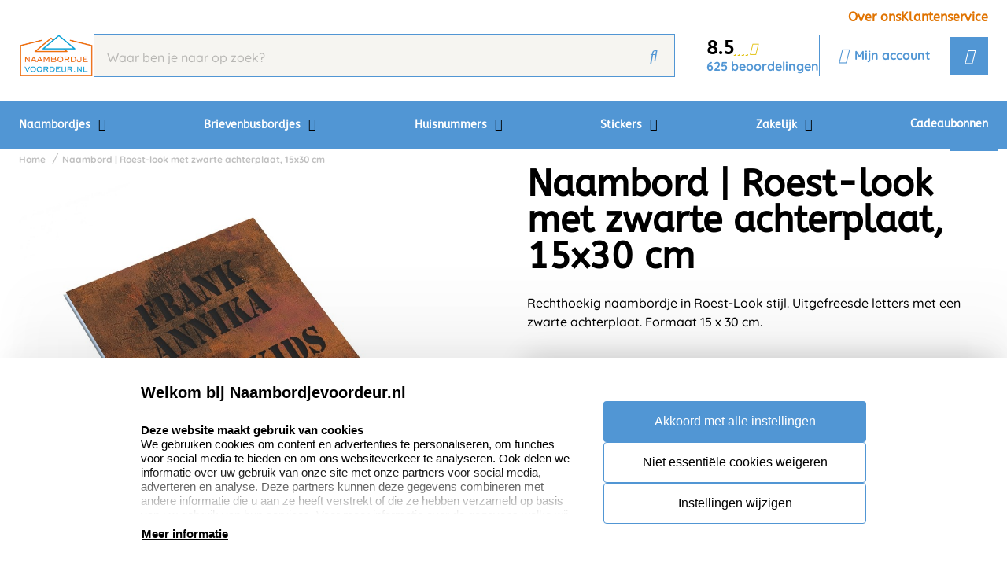

--- FILE ---
content_type: text/html; charset=UTF-8
request_url: https://www.naambordjevoordeur.nl/naambord-roest-look-met-zwarte-achterplaat-15x20cm-740
body_size: 16661
content:
<!doctype html>
<html lang="nl-NL">
<head>
    <title>Naambord | Roest-look met zwarte achterplaat, 15x30 cm</title>
    <meta name="title" content="Naambord | Roest-look met zwarte achterplaat, 15x30 cm" />
    <meta name="description" content="Dit bordje is een aanwinst voor uw woning. Een prachtige roest-look met uitgefreesde letters. U betaald geen verzendkosten. Snelle leveringen." />
    <meta name="keywords" content="Naambord Roest-Look" />
    <meta name="viewport" content="width=device-width, initial-scale=1, maximum-scale=1">

    <link rel="canonical" href="https://www.naambordjevoordeur.nl/naambord-roest-look-met-zwarte-achterplaat-15x20cm-740" />
        <link
        rel="alternate"
        hreflang="nl-nl"
        href="https://www.naambordjevoordeur.nl/naambord-roest-look-met-zwarte-achterplaat-15x20cm-740" />
            <link rel="alternate" hreflang="x-default" href="https://www.naambordjevoordeur.nl/naambord-roest-look-met-zwarte-achterplaat-15x20cm-740" />
        <script>
window.dataLayer = window.dataLayer || [];
            dataLayer.push({"visitorExistingCustomer":"Nee","visitorLifetimeValue":0,"visitorLoginState":"Logged out","visitorType":"NOT LOGGED IN","algoliaUserToken":"dd57c59e-8cd8-4c63-81dd-f9a4211a83a1","currentStore":"Naambordjevoordeur.nl"});
            dataLayer.push({"currentStore":"Naambordjevoordeur.nl","ecommerce":{"currencyCode":"EUR","detail":{"products":[{"quantity":1,"price":"64.43","id":"FR030","name":"Naambord | Roest-look met zwarte achterplaat, 15x30 cm","brand":"","category":"Naambordjes\/Naamborden Roest-Look"}]},"impressions":[[]]}});
            dataLayer.push({"event":"view_item","ecommerce":{"currency":"EUR","value":"64.43","items":[{"quantity":1,"item_name":"Naambord | Roest-look met zwarte achterplaat, 15x30 cm","item_id":"FR030","affiliation":"Naambordjevoordeur.nl","price":"64.43","item_brand":"","item_category":"Naambordjes\/Naamborden Roest-Look"}]}});
    </script>    <!-- Google Tag Manager -->
    <script>(function(w,d,s,l,i){w[l]=w[l]||[];w[l].push({'gtm.start':
    new Date().getTime(),event:'gtm.js'});var f=d.getElementsByTagName(s)[0],
    j=d.createElement(s),dl=l!='dataLayer'?'&l='+l:'';j.async=true;j.src=
    'https://www.googletagmanager.com/gtm.js?id='+i+dl;f.parentNode.insertBefore(j,f);
    })(window,document,'script','dataLayer','GTM-P3RWJCP');</script>
<!-- End Google Tag Manager -->    <meta charset="utf-8" />
    <meta name="robots" content="INDEX,FOLLOW" />
<meta name="viewport" content="width=device-width, initial-scale=1, viewport-fit=cover" />
<meta name="csrf-token" content="DriYmYlfd8D3w3xNHTwpXCo3m9GRwtkBYPE6tWEP">
<script async src="https://www.google.com/recaptcha/api.js?render=6LdlzrUrAAAAAA3DN86PatH086GtyN3ePYGAnKmo"></script>
<meta name="algolia-application-id" content="TU0RZY5W0Z">
<meta name="algolia-api-key" content="e80b9840dff0767c42b90654ad434f8e">
<meta name="algolia-search-indices" content="[&quot;production_naambordjevoordeurnl_products&quot;,&quot;production_naambordjevoordeurnl_pages&quot;]">
<meta name="algolia-searchable-fields" content="{&quot;production_naambordjevoordeurnl_products&quot;:[{&quot;name&quot;:&quot;name&quot;,&quot;translatable&quot;:true},{&quot;name&quot;:&quot;categories&quot;,&quot;translatable&quot;:true},{&quot;name&quot;:&quot;sku&quot;,&quot;translatable&quot;:false}],&quot;production_naambordjevoordeurnl_pages&quot;:[{&quot;name&quot;:&quot;slug&quot;,&quot;translatable&quot;:true},{&quot;name&quot;:&quot;name&quot;,&quot;translatable&quot;:true},{&quot;name&quot;:&quot;content&quot;,&quot;translatable&quot;:true}]}">
<meta name="algolia-user-token" content="dd57c59e-8cd8-4c63-81dd-f9a4211a83a1">
<meta name="currency-format" content="%symbol% %money%">
<meta name="currency-decimal-separator" content=",">
<meta name="currency-symbol" content="€">
<meta name="currency-iso-code" content="EUR">
<meta name="country-id" content="1">
<meta name="vat-rate-type" content="private">
<meta name="vat-rates" content="[{&quot;id&quot;:65,&quot;vat_rate_group_id&quot;:1,&quot;country_id&quot;:1,&quot;private_rate&quot;:21,&quot;business_rate&quot;:21,&quot;created_at&quot;:&quot;2023-02-20T22:12:15.000000Z&quot;,&quot;updated_at&quot;:&quot;2023-02-20T22:12:15.000000Z&quot;,&quot;deleted_at&quot;:null,&quot;webshop_id&quot;:8},{&quot;id&quot;:66,&quot;vat_rate_group_id&quot;:2,&quot;country_id&quot;:1,&quot;private_rate&quot;:9,&quot;business_rate&quot;:9,&quot;created_at&quot;:&quot;2023-02-20T22:12:15.000000Z&quot;,&quot;updated_at&quot;:&quot;2023-02-20T22:12:15.000000Z&quot;,&quot;deleted_at&quot;:null,&quot;webshop_id&quot;:8},{&quot;id&quot;:67,&quot;vat_rate_group_id&quot;:3,&quot;country_id&quot;:1,&quot;private_rate&quot;:0,&quot;business_rate&quot;:0,&quot;created_at&quot;:&quot;2023-02-20T22:12:15.000000Z&quot;,&quot;updated_at&quot;:&quot;2023-02-20T22:12:15.000000Z&quot;,&quot;deleted_at&quot;:null,&quot;webshop_id&quot;:8}]">
<meta name="show-prices-vat" content="incl">
    <link rel="icon" type="image/x-icon" href="https://www.naambordjevoordeur.nl/storage/52797/naambordjevoordeur.jpg" />
    <link rel="shortcut icon" type="image/x-icon" href="https://www.naambordjevoordeur.nl/storage/52797/naambordjevoordeur.jpg" />
    <meta name="google-site-verification" content="g6R38W8TrGRt99JsVPtJzSy5DFAx0w54vm_RUeEPDps" />
<meta name="msvalidate.01" content="1D8701A0F2E44EAFE4A3567648181240" />
<meta name="p:domain_verify" content="7633abf45dd22b5152b7e5f2ca8acce9" />
<link href="https://www.naambordjevoordeur.nl/app_redesign/css/main.css?version=372991cd82bd3611b8e37547f44b4f5a" type="text/css" rel="stylesheet">
    <script type="application/ld+json">
        {
    "@context": "https://schema.org",
    "@type": "BreadcrumbList",
    "itemListElement": [
        {
            "@type": "ListItem",
            "position": 1,
            "name": "Naambord | Roest-look met zwarte achterplaat, 15x30 cm"
        }
    ]
}
    </script>
    <style>
    :root {
        /* THEME COLORS */

        /* Interface Color */
        --primary: #5196d4; 
        --primary-hover: #e07301; 
        --secondary: #5196d4; 
        --warning: #e07301; 
        --error: #ff0000; 
        --success: #eeece5; 
        --black: #000000; 
        --white: #ffffff; 
        --gray: #f6f5f1; 
        --darkgray: #5e5450; 
        --heading-color: var(--black);
        --body-color: var(--black);

        --button-primary-text-color: var(--white);
        --button-secondary-text-color: var(--primary);

                    --card-border: 0;
        
                    --card-shadow: 0px 0px 35px 0px rgba(0, 0, 0, 0.16);
        
        /* Backgrounds */
        --bg: var(--Witte kleur);
        --bg-1: var(--primary);
        --bg-2: var(--primary-hover);
        --bg-3: var(--gray);
        --bg-4: var(--primary);

        /* Foregrounds */
        --fg: var(--black);
        --fg-1: var(--primary-hover);
        --fg-2: var(--white);

        /* Footer backgrounds */
        --bg-footer-top: var(--success);
        --bg-footer-bottom: #5e5450; 
        /* Footer foregrounds */
        --fg-footer-top-1: var(--black);
        --fg-footer-top-2: var(--darkgray);
        --fg-footer-bottom-1: var(--white);
        --fg-footer-bottom-2: var(--white);

        /* Typography */
        --body-font: "Quicksand",  "ABeeZee", "Operator Mono", Consolas, Menlo, Monaco, "Courier New", monospace;
        --heading-font: "ABeeZee",  "Fredoka", "Operator Mono", Consolas, Menlo, Monaco, "Courier New", monospace;

        --h1-size: 46px;
        --h2-size: 38px;
        --h3-size: 30px;
        --h4-size: 24px;
        --h5-size: 20px;
        --h6-size: 18px;
        --p-size: 16px;
        --small-size: 16px;
        --xsmall-size: 16px;

        /* Borders */
                    --border-radius-1: 0;
            --border-radius-2: 0;
            --border-radius-3: 0;
            --border-radius-4: 0;
            --border-size: 0;
        
        /* Shadow */
                --level-1: unset;
                            
        --level-1-inset: unset;
            }
</style>    <meta property="og:type" content="product" />
    <meta property="og:title" content="Naambord | Roest-look met zwarte achterplaat, 15x30 cm" />
            <meta property="og:image"
            content="https://www.naambordjevoordeur.nl/storage/20501/conversions/fr030-big_thumb.jpg" />
        <meta property="og:description"
        content="Rechthoekig naambordje in Roest-Look stijl. Uitgefreesde letters met een zwarte achterplaat. Formaat 15 x 30 cm.&amp;nbsp;" />
    <meta property="og:url" content="https://www.naambordjevoordeur.nl/naambord-roest-look-met-zwarte-achterplaat-15x20cm-740" />
    <meta property="product:price:amount" content="64.43" />
    <meta property="product:price:currency" content="EUR" />
    <!-- Livewire Styles --><style >[wire\:loading][wire\:loading], [wire\:loading\.delay][wire\:loading\.delay], [wire\:loading\.inline-block][wire\:loading\.inline-block], [wire\:loading\.inline][wire\:loading\.inline], [wire\:loading\.block][wire\:loading\.block], [wire\:loading\.flex][wire\:loading\.flex], [wire\:loading\.table][wire\:loading\.table], [wire\:loading\.grid][wire\:loading\.grid], [wire\:loading\.inline-flex][wire\:loading\.inline-flex] {display: none;}[wire\:loading\.delay\.none][wire\:loading\.delay\.none], [wire\:loading\.delay\.shortest][wire\:loading\.delay\.shortest], [wire\:loading\.delay\.shorter][wire\:loading\.delay\.shorter], [wire\:loading\.delay\.short][wire\:loading\.delay\.short], [wire\:loading\.delay\.default][wire\:loading\.delay\.default], [wire\:loading\.delay\.long][wire\:loading\.delay\.long], [wire\:loading\.delay\.longer][wire\:loading\.delay\.longer], [wire\:loading\.delay\.longest][wire\:loading\.delay\.longest] {display: none;}[wire\:offline][wire\:offline] {display: none;}[wire\:dirty]:not(textarea):not(input):not(select) {display: none;}:root {--livewire-progress-bar-color: #2299dd;}[x-cloak] {display: none !important;}[wire\:cloak] {display: none !important;}</style>
</head>
<body class="no-animate">
    <!-- Google Tag Manager (noscript) -->
    <noscript><iframe src="https://www.googletagmanager.com/ns.html?id=GTM-P3RWJCP"
    height="0" width="0" style="display:none;visibility:hidden"></iframe></noscript>
<!-- End Google Tag Manager (noscript) -->    
    <!-- start .c-nav-mobile -->
    <nav class="c-nav-mobile js-nav-mobile__nav">
        <header class="c-nav-mobile__header">
            <div class="c-nav-mobile__header-title js-nav-mobile__header-title">Menu</div>
            <button class="c-nav-mobile__btn-close js-nav-mobile__btn-close">
                <i class="fal fa-times"></i>
            </button>
        </header>
        <div class="c-nav-mobile__contain">
            <ul class="c-nav-mobile__list js-nav-mobile">
                                    <li class="c-nav-mobile__item  c-nav-mobile__item--has-subs ">
                        <a
                            class="c-nav-mobile__link js-nav-mobile__item  js-nav-mobile__subs "
                            href="https://www.naambordjevoordeur.nl/naambordjes"
                            data-title="Naambordjes">
                                                        Naambordjes
                        </a>

                                                    <div class="c-nav-mobile__level js-nav-mobile__level">
                                <a class="c-nav-mobile__back js-nav-mobile__back" href="#">Terug</a>
                                <ul class="c-nav-mobile__list">
                                                                            <li class="c-nav-mobile__item ">
                                            <a
                                                class="c-nav-mobile__link js-nav-mobile__link "
                                                href="https://www.naambordjevoordeur.nl/naambordjes/naamborden-rvs"
                                                data-title="Naamborden RVS">
                                                                                                    <figure class="c-nav-mobile__figure">
                                                        <img src="https://www.naambordjevoordeur.nl/storage/270332/naambordje_rvs_20x20.jpg" alt="Naamborden RVS" />
                                                    </figure>
                                                                                                Naamborden RVS
                                            </a>

                                                                                    </li>
                                                                            <li class="c-nav-mobile__item ">
                                            <a
                                                class="c-nav-mobile__link js-nav-mobile__link "
                                                href="https://www.naambordjevoordeur.nl/naambordjes/naamborden-rvs-look"
                                                data-title="Naamborden RVS-Look">
                                                                                                    <figure class="c-nav-mobile__figure">
                                                        <img src="https://www.naambordjevoordeur.nl/storage/270339/rvs-look-1515.jpg" alt="Naamborden RVS-Look" />
                                                    </figure>
                                                                                                Naamborden RVS-Look
                                            </a>

                                                                                    </li>
                                                                            <li class="c-nav-mobile__item ">
                                            <a
                                                class="c-nav-mobile__link js-nav-mobile__link "
                                                href="https://www.naambordjevoordeur.nl/naambordjes/naambordjes-aluminium-mooi-wit"
                                                data-title="Naamborden Aluminium Mooi Wit">
                                                                                                    <figure class="c-nav-mobile__figure">
                                                        <img src="https://www.naambordjevoordeur.nl/storage/270335/wit-alu-line-15x20.jpg" alt="Naamborden Aluminium Mooi Wit" />
                                                    </figure>
                                                                                                Naamborden Aluminium Mooi Wit
                                            </a>

                                                                                    </li>
                                                                            <li class="c-nav-mobile__item ">
                                            <a
                                                class="c-nav-mobile__link js-nav-mobile__link "
                                                href="https://www.naambordjevoordeur.nl/naambordjes/naamborden-luxe"
                                                data-title="Naamborden Luxe">
                                                                                                    <figure class="c-nav-mobile__figure">
                                                        <img src="https://www.naambordjevoordeur.nl/storage/365693/Naambord-nomina-modernO-blauw.jpg" alt="Naamborden Luxe" />
                                                    </figure>
                                                                                                Naamborden Luxe
                                            </a>

                                                                                    </li>
                                                                            <li class="c-nav-mobile__item ">
                                            <a
                                                class="c-nav-mobile__link js-nav-mobile__link "
                                                href="https://www.naambordjevoordeur.nl/naambordjes/naamborden-rvs-look-kunststof"
                                                data-title="Naamborden RVS-Look / Kunststof">
                                                                                                    <figure class="c-nav-mobile__figure">
                                                        <img src="https://www.naambordjevoordeur.nl/storage/270337/Cubo-20-x-20-cm-rood-muur_2.jpg" alt="Naamborden RVS-Look / Kunststof" />
                                                    </figure>
                                                                                                Naamborden RVS-Look / Kunststof
                                            </a>

                                                                                    </li>
                                                                            <li class="c-nav-mobile__item ">
                                            <a
                                                class="c-nav-mobile__link js-nav-mobile__link "
                                                href="https://www.naambordjevoordeur.nl/naambordjes/driehoeksbordjes"
                                                data-title="Driehoeksbordjes">
                                                                                                    <figure class="c-nav-mobile__figure">
                                                        <img src="https://www.naambordjevoordeur.nl/storage/270414/driehoeksbordjes_Gracieux.png" alt="Driehoeksbordjes" />
                                                    </figure>
                                                                                                Driehoeksbordjes
                                            </a>

                                                                                    </li>
                                                                            <li class="c-nav-mobile__item ">
                                            <a
                                                class="c-nav-mobile__link js-nav-mobile__link "
                                                href="https://www.naambordjevoordeur.nl/naambordjes/naamplaatjes"
                                                data-title="Naamplaatjes">
                                                                                                    <figure class="c-nav-mobile__figure">
                                                        <img src="https://www.naambordjevoordeur.nl/storage/270347/naamplaatjes_8.jpg" alt="Naamplaatjes" />
                                                    </figure>
                                                                                                Naamplaatjes
                                            </a>

                                                                                    </li>
                                                                            <li class="c-nav-mobile__item ">
                                            <a
                                                class="c-nav-mobile__link js-nav-mobile__link "
                                                href="https://www.naambordjevoordeur.nl/naambordjes/naamborden-leisteen"
                                                data-title="Naamborden Leisteen">
                                                                                                    <figure class="c-nav-mobile__figure">
                                                        <img src="https://www.naambordjevoordeur.nl/storage/270492/leisteen_1530.jpg" alt="Naamborden Leisteen" />
                                                    </figure>
                                                                                                Naamborden Leisteen
                                            </a>

                                                                                    </li>
                                                                            <li class="c-nav-mobile__item ">
                                            <a
                                                class="c-nav-mobile__link js-nav-mobile__link "
                                                href="https://www.naambordjevoordeur.nl/naambordjes/naamborden-steigerhout"
                                                data-title="Naamborden Steigerhout">
                                                                                                    <figure class="c-nav-mobile__figure">
                                                        <img src="https://www.naambordjevoordeur.nl/storage/270351/naambordje-steigerhout.jpg" alt="Naamborden Steigerhout" />
                                                    </figure>
                                                                                                Naamborden Steigerhout
                                            </a>

                                                                                    </li>
                                                                            <li class="c-nav-mobile__item ">
                                            <a
                                                class="c-nav-mobile__link js-nav-mobile__link "
                                                href="https://www.naambordjevoordeur.nl/naambordjes/straatnaamborden"
                                                data-title="Straatnaamborden">
                                                                                                    <figure class="c-nav-mobile__figure">
                                                        <img src="https://www.naambordjevoordeur.nl/storage/270370/straatnaamborden.jpg" alt="Straatnaamborden" />
                                                    </figure>
                                                                                                Straatnaamborden
                                            </a>

                                                                                    </li>
                                                                            <li class="c-nav-mobile__item ">
                                            <a
                                                class="c-nav-mobile__link js-nav-mobile__link "
                                                href="https://www.naambordjevoordeur.nl/naambordjes/naamborden-plexiglas"
                                                data-title="Naamborden Plexiglas">
                                                                                                    <figure class="c-nav-mobile__figure">
                                                        <img src="https://www.naambordjevoordeur.nl/storage/270373/roma-naambordje-rood-muur.jpg" alt="Naamborden Plexiglas" />
                                                    </figure>
                                                                                                Naamborden Plexiglas
                                            </a>

                                                                                    </li>
                                                                            <li class="c-nav-mobile__item ">
                                            <a
                                                class="c-nav-mobile__link js-nav-mobile__link "
                                                href="https://www.naambordjevoordeur.nl/naambordjes/naamborden-acrylglas"
                                                data-title="Naamborden Acrylglas">
                                                                                                    <figure class="c-nav-mobile__figure">
                                                        <img src="https://www.naambordjevoordeur.nl/storage/270382/Naambordje-Acrylglas.jpg" alt="Naamborden Acrylglas" />
                                                    </figure>
                                                                                                Naamborden Acrylglas
                                            </a>

                                                                                    </li>
                                                                            <li class="c-nav-mobile__item ">
                                            <a
                                                class="c-nav-mobile__link js-nav-mobile__link "
                                                href="https://www.naambordjevoordeur.nl/naambordjes/naamborden-opaalglas"
                                                data-title="Naamborden Opaalglas">
                                                                                                    <figure class="c-nav-mobile__figure">
                                                        <img src="https://www.naambordjevoordeur.nl/storage/270387/naambord-opaal-acrylglas-met-tak_4-uilen_1.png" alt="Naamborden Opaalglas" />
                                                    </figure>
                                                                                                Naamborden Opaalglas
                                            </a>

                                                                                    </li>
                                                                            <li class="c-nav-mobile__item ">
                                            <a
                                                class="c-nav-mobile__link js-nav-mobile__link "
                                                href="https://www.naambordjevoordeur.nl/naambordjes/naamborden-beton"
                                                data-title="Naamborden Beton">
                                                                                                    <figure class="c-nav-mobile__figure">
                                                        <img src="https://www.naambordjevoordeur.nl/storage/270390/naambordjes-beton_naambord_be-200x200.jpg" alt="Naamborden Beton" />
                                                    </figure>
                                                                                                Naamborden Beton
                                            </a>

                                                                                    </li>
                                                                            <li class="c-nav-mobile__item ">
                                            <a
                                                class="c-nav-mobile__link js-nav-mobile__link "
                                                href="https://www.naambordjevoordeur.nl/naambordjes/naamborden-roest-look"
                                                data-title="Naamborden Roest-Look">
                                                                                                    <figure class="c-nav-mobile__figure">
                                                        <img src="https://www.naambordjevoordeur.nl/storage/270395/naambord-verroest-zwart-wit_1.jpg" alt="Naamborden Roest-Look" />
                                                    </figure>
                                                                                                Naamborden Roest-Look
                                            </a>

                                                                                    </li>
                                                                            <li class="c-nav-mobile__item ">
                                            <a
                                                class="c-nav-mobile__link js-nav-mobile__link "
                                                href="https://www.naambordjevoordeur.nl/naambordjes/naamborden-frosted"
                                                data-title="Naamborden Frosted">
                                                                                                    <figure class="c-nav-mobile__figure">
                                                        <img src="https://www.naambordjevoordeur.nl/storage/270402/bordje-4_1.jpg" alt="Naamborden Frosted" />
                                                    </figure>
                                                                                                Naamborden Frosted
                                            </a>

                                                                                    </li>
                                                                            <li class="c-nav-mobile__item ">
                                            <a
                                                class="c-nav-mobile__link js-nav-mobile__link "
                                                href="https://www.naambordjevoordeur.nl/naambordjes/naamborden-emaille-look"
                                                data-title="Naamborden Emaille-Look">
                                                                                                    <figure class="c-nav-mobile__figure">
                                                        <img src="https://www.naambordjevoordeur.nl/storage/270408/emaille_1.jpg" alt="Naamborden Emaille-Look" />
                                                    </figure>
                                                                                                Naamborden Emaille-Look
                                            </a>

                                                                                    </li>
                                                                            <li class="c-nav-mobile__item ">
                                            <a
                                                class="c-nav-mobile__link js-nav-mobile__link "
                                                href="https://www.naambordjevoordeur.nl/naambordjes/nostalgische-uithangborden"
                                                data-title="Nostalgische Uithangborden">
                                                                                                    <figure class="c-nav-mobile__figure">
                                                        <img src="https://www.naambordjevoordeur.nl/storage/270410/uithangbord_4.jpg" alt="Nostalgische Uithangborden" />
                                                    </figure>
                                                                                                Nostalgische Uithangborden
                                            </a>

                                                                                    </li>
                                                                            <li class="c-nav-mobile__item ">
                                            <a
                                                class="c-nav-mobile__link js-nav-mobile__link "
                                                href="https://www.naambordjevoordeur.nl/naambordjes/gedenkstenen"
                                                data-title="Gedenkstenen">
                                                                                                    <figure class="c-nav-mobile__figure">
                                                        <img src="https://www.naambordjevoordeur.nl/storage/270417/gedenksteen.jpg" alt="Gedenkstenen" />
                                                    </figure>
                                                                                                Gedenkstenen
                                            </a>

                                                                                    </li>
                                                                            <li class="c-nav-mobile__item ">
                                            <a
                                                class="c-nav-mobile__link js-nav-mobile__link "
                                                href="https://www.naambordjevoordeur.nl/naambordjes/bevestiging-setjes-naamborden"
                                                data-title="Bevestigingssetjes naamborden">
                                                                                                    <figure class="c-nav-mobile__figure">
                                                        <img src="https://www.naambordjevoordeur.nl/storage/270423/Click_fix.jpg" alt="Bevestigingssetjes naamborden" />
                                                    </figure>
                                                                                                Bevestigingssetjes naamborden
                                            </a>

                                                                                    </li>
                                                                            <li class="c-nav-mobile__item ">
                                            <a
                                                class="c-nav-mobile__link js-nav-mobile__link "
                                                href="https://www.naambordjevoordeur.nl/naambordjes/naambordjes-sale"
                                                data-title="Naambordjes sale">
                                                                                                    <figure class="c-nav-mobile__figure">
                                                        <img src="https://www.naambordjevoordeur.nl/storage/270433/sale-namenenzo.jpg" alt="Naambordjes sale" />
                                                    </figure>
                                                                                                Naambordjes sale
                                            </a>

                                                                                    </li>
                                                                    </ul>
                            </div>
                                            </li>
                                    <li class="c-nav-mobile__item  c-nav-mobile__item--has-subs ">
                        <a
                            class="c-nav-mobile__link js-nav-mobile__item  js-nav-mobile__subs "
                            href="https://www.naambordjevoordeur.nl/brievenbusbordjes"
                            data-title="Brievenbusbordjes">
                                                        Brievenbusbordjes
                        </a>

                                                    <div class="c-nav-mobile__level js-nav-mobile__level">
                                <a class="c-nav-mobile__back js-nav-mobile__back" href="#">Terug</a>
                                <ul class="c-nav-mobile__list">
                                                                            <li class="c-nav-mobile__item ">
                                            <a
                                                class="c-nav-mobile__link js-nav-mobile__link "
                                                href="https://www.naambordjevoordeur.nl/brievenbusbordjes/naamplaatjes-8x2-cm"
                                                data-title="Naamplaatjes 8x2 cm">
                                                                                                    <figure class="c-nav-mobile__figure">
                                                        <img src="https://www.naambordjevoordeur.nl/storage/270548/brievenbus_rvs_1.jpg" alt="Naamplaatjes 8x2 cm" />
                                                    </figure>
                                                                                                Naamplaatjes 8x2 cm
                                            </a>

                                                                                    </li>
                                                                            <li class="c-nav-mobile__item ">
                                            <a
                                                class="c-nav-mobile__link js-nav-mobile__link "
                                                href="https://www.naambordjevoordeur.nl/naambordjes/naamplaatjes/naamplaat-10x3cm"
                                                data-title="Naamplaatjes 10x3 cm">
                                                                                                    <figure class="c-nav-mobile__figure">
                                                        <img src="https://www.naambordjevoordeur.nl/storage/270537/naamplaatje_10x3cm.png" alt="Naamplaatjes 10x3 cm" />
                                                    </figure>
                                                                                                Naamplaatjes 10x3 cm
                                            </a>

                                                                                    </li>
                                                                            <li class="c-nav-mobile__item ">
                                            <a
                                                class="c-nav-mobile__link js-nav-mobile__link "
                                                href="https://www.naambordjevoordeur.nl/naambordjes/naamplaatjes/naamplaat-12x4cm"
                                                data-title="Naamplaatjes 12x4 cm">
                                                                                                    <figure class="c-nav-mobile__figure">
                                                        <img src="https://www.naambordjevoordeur.nl/storage/270542/brievenbus_zilver_12x4.png" alt="Naamplaatjes 12x4 cm" />
                                                    </figure>
                                                                                                Naamplaatjes 12x4 cm
                                            </a>

                                                                                    </li>
                                                                            <li class="c-nav-mobile__item ">
                                            <a
                                                class="c-nav-mobile__link js-nav-mobile__link "
                                                href="https://www.naambordjevoordeur.nl/naambordjes/naamplaatjes/naamplaat-emaille-look"
                                                data-title="Naamplaatjes Emaille-Look">
                                                                                                    <figure class="c-nav-mobile__figure">
                                                        <img src="https://www.naambordjevoordeur.nl/storage/270521/emaille_brievenbus_blauw_210x60-mm.png" alt="Naamplaatjes Emaille-Look" />
                                                    </figure>
                                                                                                Naamplaatjes Emaille-Look
                                            </a>

                                                                                    </li>
                                                                            <li class="c-nav-mobile__item ">
                                            <a
                                                class="c-nav-mobile__link js-nav-mobile__link "
                                                href="https://www.naambordjevoordeur.nl/naambordjes/naamplaatjes/naamplaat-sierlijk"
                                                data-title="Naamplaatjes Sierlijk">
                                                                                                    <figure class="c-nav-mobile__figure">
                                                        <img src="https://www.naambordjevoordeur.nl/storage/270524/naamplaatjes-sierlijk-12x4-rood.jpg" alt="Naamplaatjes Sierlijk" />
                                                    </figure>
                                                                                                Naamplaatjes Sierlijk
                                            </a>

                                                                                    </li>
                                                                            <li class="c-nav-mobile__item ">
                                            <a
                                                class="c-nav-mobile__link js-nav-mobile__link "
                                                href="https://www.naambordjevoordeur.nl/brievenbusbordjes/naamplaatjes-ovaal"
                                                data-title="Naamplaatjes Ovaal">
                                                                                                    <figure class="c-nav-mobile__figure">
                                                        <img src="https://www.naambordjevoordeur.nl/storage/270530/naamplaatjes-ovaal-12x6-groen.jpg" alt="Naamplaatjes Ovaal" />
                                                    </figure>
                                                                                                Naamplaatjes Ovaal
                                            </a>

                                                                                    </li>
                                                                    </ul>
                            </div>
                                            </li>
                                    <li class="c-nav-mobile__item  c-nav-mobile__item--has-subs ">
                        <a
                            class="c-nav-mobile__link js-nav-mobile__item  js-nav-mobile__subs "
                            href="https://www.naambordjevoordeur.nl/huisnummers"
                            data-title="Huisnummers">
                                                        Huisnummers
                        </a>

                                                    <div class="c-nav-mobile__level js-nav-mobile__level">
                                <a class="c-nav-mobile__back js-nav-mobile__back" href="#">Terug</a>
                                <ul class="c-nav-mobile__list">
                                                                            <li class="c-nav-mobile__item ">
                                            <a
                                                class="c-nav-mobile__link js-nav-mobile__link "
                                                href="https://www.naambordjevoordeur.nl/huisnummers/huisnummers-rvs-look"
                                                data-title="Huisnummers RVS-Look">
                                                                                                    <figure class="c-nav-mobile__figure">
                                                        <img src="https://www.naambordjevoordeur.nl/storage/270659/Losse_huisnummers_RVS-Look.png" alt="Huisnummers RVS-Look" />
                                                    </figure>
                                                                                                Huisnummers RVS-Look
                                            </a>

                                                                                    </li>
                                                                            <li class="c-nav-mobile__item ">
                                            <a
                                                class="c-nav-mobile__link js-nav-mobile__link "
                                                href="https://www.naambordjevoordeur.nl/huisnummers/huisnummers-beton-3d"
                                                data-title="Huisnummers Beton 3D">
                                                                                                    <figure class="c-nav-mobile__figure">
                                                        <img src="https://www.naambordjevoordeur.nl/storage/270660/huisnummersbeton.jpg" alt="Huisnummers Beton 3D" />
                                                    </figure>
                                                                                                Huisnummers Beton 3D
                                            </a>

                                                                                    </li>
                                                                            <li class="c-nav-mobile__item ">
                                            <a
                                                class="c-nav-mobile__link js-nav-mobile__link "
                                                href="https://www.naambordjevoordeur.nl/huisnummers/huisnummers-acryl-zwart"
                                                data-title="Huisnummers Acryl Zwart">
                                                                                                    <figure class="c-nav-mobile__figure">
                                                        <img src="https://www.naambordjevoordeur.nl/storage/270661/acryl_zwart.jpg" alt="Huisnummers Acryl Zwart" />
                                                    </figure>
                                                                                                Huisnummers Acryl Zwart
                                            </a>

                                                                                    </li>
                                                                            <li class="c-nav-mobile__item ">
                                            <a
                                                class="c-nav-mobile__link js-nav-mobile__link "
                                                href="https://www.naambordjevoordeur.nl/huisnummers/huisnummers-acryl-wit"
                                                data-title="Huisnummers Acryl Wit">
                                                                                                    <figure class="c-nav-mobile__figure">
                                                        <img src="https://www.naambordjevoordeur.nl/storage/270662/acryl_wit.jpg" alt="Huisnummers Acryl Wit" />
                                                    </figure>
                                                                                                Huisnummers Acryl Wit
                                            </a>

                                                                                    </li>
                                                                            <li class="c-nav-mobile__item ">
                                            <a
                                                class="c-nav-mobile__link js-nav-mobile__link "
                                                href="https://www.naambordjevoordeur.nl/huisnummers/huisnummerbordjes"
                                                data-title="Huisnummerbordjes">
                                                                                                    <figure class="c-nav-mobile__figure">
                                                        <img src="https://www.naambordjevoordeur.nl/storage/50199/20x20-rvs_3.jpg" alt="Huisnummerbordjes" />
                                                    </figure>
                                                                                                Huisnummerbordjes
                                            </a>

                                                                                    </li>
                                                                            <li class="c-nav-mobile__item ">
                                            <a
                                                class="c-nav-mobile__link js-nav-mobile__link "
                                                href="https://www.naambordjevoordeur.nl/huisnummers/bevestigingssetjes-huisnummers"
                                                data-title="Bevestigingssetjes huisnummers">
                                                                                                    <figure class="c-nav-mobile__figure">
                                                        <img src="https://www.naambordjevoordeur.nl/storage/270663/bevestigings-setje.jpg" alt="Bevestigingssetjes huisnummers" />
                                                    </figure>
                                                                                                Bevestigingssetjes huisnummers
                                            </a>

                                                                                    </li>
                                                                    </ul>
                            </div>
                                            </li>
                                    <li class="c-nav-mobile__item  c-nav-mobile__item--has-subs ">
                        <a
                            class="c-nav-mobile__link js-nav-mobile__item  js-nav-mobile__subs "
                            href="https://www.naambordjevoordeur.nl/stickers"
                            data-title="Stickers">
                                                        Stickers
                        </a>

                                                    <div class="c-nav-mobile__level js-nav-mobile__level">
                                <a class="c-nav-mobile__back js-nav-mobile__back" href="#">Terug</a>
                                <ul class="c-nav-mobile__list">
                                                                            <li class="c-nav-mobile__item ">
                                            <a
                                                class="c-nav-mobile__link js-nav-mobile__link "
                                                href="https://www.naambordjevoordeur.nl/stickers/muurstickers"
                                                data-title="Muurstickers">
                                                                                                    <figure class="c-nav-mobile__figure">
                                                        <img src="https://www.naambordjevoordeur.nl/storage/50185/Muurstickers.jpg" alt="Muurstickers" />
                                                    </figure>
                                                                                                Muurstickers
                                            </a>

                                                                                    </li>
                                                                            <li class="c-nav-mobile__item ">
                                            <a
                                                class="c-nav-mobile__link js-nav-mobile__link "
                                                href="https://www.naambordjevoordeur.nl/stickers/trapstickers"
                                                data-title="Trapstickers">
                                                                                                    <figure class="c-nav-mobile__figure">
                                                        <img src="https://www.naambordjevoordeur.nl/storage/270665/trapsticker-droom.jpg" alt="Trapstickers" />
                                                    </figure>
                                                                                                Trapstickers
                                            </a>

                                                                                    </li>
                                                                            <li class="c-nav-mobile__item ">
                                            <a
                                                class="c-nav-mobile__link js-nav-mobile__link "
                                                href="https://www.naambordjevoordeur.nl/stickers/raamstickers"
                                                data-title="Raamstickers">
                                                                                                    <figure class="c-nav-mobile__figure">
                                                        <img src="https://www.naambordjevoordeur.nl/storage/270666/Frosted-raamsticker.jpg" alt="Raamstickers" />
                                                    </figure>
                                                                                                Raamstickers
                                            </a>

                                                                                    </li>
                                                                            <li class="c-nav-mobile__item ">
                                            <a
                                                class="c-nav-mobile__link js-nav-mobile__link "
                                                href="https://www.naambordjevoordeur.nl/stickers/deurstickers"
                                                data-title="Deurstickers">
                                                                                                    <figure class="c-nav-mobile__figure">
                                                        <img src="https://www.naambordjevoordeur.nl/storage/270667/deursticker-compressor.jpg" alt="Deurstickers" />
                                                    </figure>
                                                                                                Deurstickers
                                            </a>

                                                                                    </li>
                                                                            <li class="c-nav-mobile__item ">
                                            <a
                                                class="c-nav-mobile__link js-nav-mobile__link "
                                                href="https://www.naambordjevoordeur.nl/stickers/container-stickers"
                                                data-title="Containerstickers">
                                                                                                    <figure class="c-nav-mobile__figure">
                                                        <img src="https://www.naambordjevoordeur.nl/storage/270668/kliko-30.jpg" alt="Containerstickers" />
                                                    </figure>
                                                                                                Containerstickers
                                            </a>

                                                                                    </li>
                                                                            <li class="c-nav-mobile__item ">
                                            <a
                                                class="c-nav-mobile__link js-nav-mobile__link "
                                                href="https://www.naambordjevoordeur.nl/stickers/toilet-stickers"
                                                data-title="Toiletstickers">
                                                                                                    <figure class="c-nav-mobile__figure">
                                                        <img src="https://www.naambordjevoordeur.nl/storage/270669/toilet_stickers.jpg" alt="Toiletstickers" />
                                                    </figure>
                                                                                                Toiletstickers
                                            </a>

                                                                                    </li>
                                                                            <li class="c-nav-mobile__item ">
                                            <a
                                                class="c-nav-mobile__link js-nav-mobile__link "
                                                href="https://www.naambordjevoordeur.nl/stickers/geboortestickers"
                                                data-title="Geboortestickers">
                                                                                                    <figure class="c-nav-mobile__figure">
                                                        <img src="https://www.naambordjevoordeur.nl/storage/270671/GeboortestickerI.jpg" alt="Geboortestickers" />
                                                    </figure>
                                                                                                Geboortestickers
                                            </a>

                                                                                    </li>
                                                                            <li class="c-nav-mobile__item ">
                                            <a
                                                class="c-nav-mobile__link js-nav-mobile__link "
                                                href="https://www.naambordjevoordeur.nl/stickers/naamstickers"
                                                data-title="Naamstickers">
                                                                                                    <figure class="c-nav-mobile__figure">
                                                        <img src="https://www.naambordjevoordeur.nl/storage/270672/naamstickers1.jpg" alt="Naamstickers" />
                                                    </figure>
                                                                                                Naamstickers
                                            </a>

                                                                                    </li>
                                                                            <li class="c-nav-mobile__item ">
                                            <a
                                                class="c-nav-mobile__link js-nav-mobile__link "
                                                href="https://www.naambordjevoordeur.nl/stickers/brievenbus-stickers"
                                                data-title="Brievenbusstickers">
                                                                                                    <figure class="c-nav-mobile__figure">
                                                        <img src="https://www.naambordjevoordeur.nl/storage/270673/brievenbussticker-nee---ja-_bbs002_.png" alt="Brievenbusstickers" />
                                                    </figure>
                                                                                                Brievenbusstickers
                                            </a>

                                                                                    </li>
                                                                    </ul>
                            </div>
                                            </li>
                                    <li class="c-nav-mobile__item  c-nav-mobile__item--has-subs ">
                        <a
                            class="c-nav-mobile__link js-nav-mobile__item  js-nav-mobile__subs "
                            href="https://www.naambordjevoordeur.nl/zakelijk"
                            data-title="Zakelijk">
                                                        Zakelijk
                        </a>

                                                    <div class="c-nav-mobile__level js-nav-mobile__level">
                                <a class="c-nav-mobile__back js-nav-mobile__back" href="#">Terug</a>
                                <ul class="c-nav-mobile__list">
                                                                            <li class="c-nav-mobile__item ">
                                            <a
                                                class="c-nav-mobile__link js-nav-mobile__link "
                                                href="https://www.naambordjevoordeur.nl/zakelijk/bedrijfsstickers"
                                                data-title="Bedrijfsstickers">
                                                                                                    <figure class="c-nav-mobile__figure">
                                                        <img src="https://www.naambordjevoordeur.nl/storage/270674/Bedrijfsstickers_1.jpg" alt="Bedrijfsstickers" />
                                                    </figure>
                                                                                                Bedrijfsstickers
                                            </a>

                                                                                    </li>
                                                                            <li class="c-nav-mobile__item ">
                                            <a
                                                class="c-nav-mobile__link js-nav-mobile__link "
                                                href="https://www.naambordjevoordeur.nl/zakelijk/openingstijden-stickers"
                                                data-title="Openingstijden Stickers">
                                                                                                    <figure class="c-nav-mobile__figure">
                                                        <img src="https://www.naambordjevoordeur.nl/storage/270686/openingstijdenstickers_2_1.jpg" alt="Openingstijden Stickers" />
                                                    </figure>
                                                                                                Openingstijden Stickers
                                            </a>

                                                                                    </li>
                                                                            <li class="c-nav-mobile__item ">
                                            <a
                                                class="c-nav-mobile__link js-nav-mobile__link "
                                                href="https://www.naambordjevoordeur.nl/zakelijk/bedrijfsnaamborden"
                                                data-title="Bedrijfsnaamborden">
                                                                                                    <figure class="c-nav-mobile__figure">
                                                        <img src="https://www.naambordjevoordeur.nl/storage/270687/bedrijfsnaambord.gif" alt="Bedrijfsnaamborden" />
                                                    </figure>
                                                                                                Bedrijfsnaamborden
                                            </a>

                                                                                    </li>
                                                                            <li class="c-nav-mobile__item ">
                                            <a
                                                class="c-nav-mobile__link js-nav-mobile__link "
                                                href="https://www.naambordjevoordeur.nl/stickers/toilet-stickers"
                                                data-title="Toiletstickers">
                                                                                                    <figure class="c-nav-mobile__figure">
                                                        <img src="https://www.naambordjevoordeur.nl/storage/270688/toilet_stickers.jpg" alt="Toiletstickers" />
                                                    </figure>
                                                                                                Toiletstickers
                                            </a>

                                                                                    </li>
                                                                            <li class="c-nav-mobile__item ">
                                            <a
                                                class="c-nav-mobile__link js-nav-mobile__link "
                                                href="https://www.naambordjevoordeur.nl/zakelijk/autostickers"
                                                data-title="Autostickers">
                                                                                                    <figure class="c-nav-mobile__figure">
                                                        <img src="https://www.naambordjevoordeur.nl/storage/270689/Autostickers_1.jpg" alt="Autostickers" />
                                                    </figure>
                                                                                                Autostickers
                                            </a>

                                                                                    </li>
                                                                            <li class="c-nav-mobile__item ">
                                            <a
                                                class="c-nav-mobile__link js-nav-mobile__link "
                                                href="https://www.naambordjevoordeur.nl/zakelijk/parkeerborden"
                                                data-title="Parkeerborden">
                                                                                                    <figure class="c-nav-mobile__figure">
                                                        <img src="https://www.naambordjevoordeur.nl/storage/270690/Parkeerborden.jpg" alt="Parkeerborden" />
                                                    </figure>
                                                                                                Parkeerborden
                                            </a>

                                                                                    </li>
                                                                    </ul>
                            </div>
                                            </li>
                                    <li class="c-nav-mobile__item ">
                        <a
                            class="c-nav-mobile__link js-nav-mobile__item "
                            href="https://www.naambordjevoordeur.nl/cadeaubonnen"
                            data-title="Cadeaubonnen">
                                                        Cadeaubonnen
                        </a>

                                            </li>
                                
                                                            <li class="c-nav-mobile__item">
                            <a class="c-nav-mobile__link" href="https://www.naambordjevoordeur.nl/overons">
                                Over ons
                            </a>
                        </li>
                                            <li class="c-nav-mobile__item">
                            <a class="c-nav-mobile__link" href="https://www.naambordjevoordeur.nl/contact">
                                Klantenservice
                            </a>
                        </li>
                                    
                                    <li class="c-nav-mobile__item">
                        <a class="c-nav-mobile__link" href="https://www.naambordjevoordeur.nl/customer/account/login">Mijn account</a>
                    </li>
                            </ul>
        </div>
        <footer class="c-nav-mobile__footer"></footer>
    </nav>
    <!-- / .c-nav-mobile -->

    <div class="l-sitewrapper">
        <!-- start .c-header -->
<header class="c-header js-header">
        <div class="c-header__top">
        <div class="c-header__top-contain l-contain">
                            <nav class="c-header__top-nav">
                    <ul class="c-header__top-nav-list">
                                                                                    <li class="c-header__top-nav-item">
                                    <a class="c-header__top-nav-link js-datalayer__button" href="https://www.naambordjevoordeur.nl/overons"
                                    data-event="user_interaction"
                                    data-component="header"
                                    data-element="text_link"
                                    data-field="top_nav"
                                    data-link-text="Over ons"
                                    data-link-url="https://www.naambordjevoordeur.nl/overons"
                                    >
                                        Over ons
                                    </a>
                                </li>
                                                            <li class="c-header__top-nav-item">
                                    <a class="c-header__top-nav-link js-datalayer__button" href="https://www.naambordjevoordeur.nl/contact"
                                    data-event="user_interaction"
                                    data-component="header"
                                    data-element="text_link"
                                    data-field="top_nav"
                                    data-link-text="Klantenservice"
                                    data-link-url="https://www.naambordjevoordeur.nl/contact"
                                    >
                                        Klantenservice
                                    </a>
                                </li>
                                                                                                </ul>
                </nav>
                    </div>
    </div>
    <div class="c-header__main">
        <div class="c-header__main-contain l-contain">
            <a class="c-header__logo js-datalayer__button" href="https://www.naambordjevoordeur.nl"
            data-event="user_interaction"
            data-component="header"
            data-element="image"
            data-field="logo"
            data-link-url="/">
                                    <img src="https://www.naambordjevoordeur.nl/storage/261631/naambordjevoordeur-nl-logo.png" alt="Naambordjevoordeur.nl" />
                            </a>
            <div class="c-header__search">
                <form class="c-header__search-bar" action="https://www.naambordjevoordeur.nl/zoeken" method="get">
                    <input autocomplete="off" name="q" type="text" placeholder="Waar ben je naar op zoek?" class="c-header__search-bar-input js-algolia-search" />
                    <button class="c-header__search-bar-btn">
                        <i class="fa-light fa-search"></i>
                    </button>
                </form>
            </div>
            <div class="c-header__search-results c-header__search-results--show aa-dropdown-menu js-algolia-no-offset" id="algolia-autocomplete-container" style="display:none;" >
            <div class="c-header__search-results-wrapper">
            <header class="c-header__search-results-wrapper-header">
                <span class="c-header__search-results-wrapper-header-heading">Populaire producten</span>
                <a id="js-algolia-products-query-link" class="c-header__search-results-wrapper-header-link" transformtohref="https://www.naambordjevoordeur.nl/zoeken?q=%query%">Toon alle producten</a>
            </header>

            <ul
                data-insights-index="production_naambordjevoordeurnl_products"
                class="c-header__search-products js-algolia-dataset-production_naambordjevoordeurnl_products">
            </ul>
        </div>
    
    <div class="c-header__search-results-wrapper">
        <header class="c-header__search-results-wrapper-header">
            <span class="c-header__search-results-wrapper-header-heading">Pagina&#039;s</span>
            <a class="c-header__search-results-wrapper-header-link" href="https://www.naambordjevoordeur.nl/sitemap">Toon alle pagina&#039;s</a>
        </header>

        <ul
            class="c-header__search-categories aa-suggestions js-algolia-dataset-production_naambordjevoordeurnl_pages"
            data-insights-index="production_naambordjevoordeurnl_pages">
        </ul>
    </div>
</div>

    <li
        data-template-insights-object-id="%objectId%"
        data-template-insights-position="%position%"
        data-template-insights-query-id="%queryId%"
        style="display:none;"
        class="aa-suggestion c-header__search-products-item"
        id="js-algolia-result-template-production_naambordjevoordeurnl_products"
        role="option">
        <a class="c-header__search-products-item-link algoliasearch-autocomplete-hit" transformtohref="%resultUrl%">
            <figure class="c-header__search-products-item-link-figure">
                <img style="max-width:80px; max-height:60px;" alt="" src="">
            </figure>

            <div class="c-header__search-products-item-link-product">
                <span class="c-header__search-products-item-link-product-keyword">
                    %resultName%
                </span>
                <span class="c-header__search-products-item-link-product-property"> %resultCategory% </span>
            </div>

            <span class="c-header__search-products-item-link-price">
                <span class="c-header__search-products-item-link-price-value">%resultPrice%</span>
            </span>

            <i class="fal fa-chevron-right"></i>
        </a>
    </li>

<li
    data-template-insights-object-id="%objectId%"
    data-template-insights-position="%position%"
    data-template-insights-query-id="%queryId%"
    style="display:none;"
    class="aa-suggestion c-header__search-categories-item"
    id="js-algolia-result-template-production_naambordjevoordeurnl_pages"
    role="option">
    <a class="c-header__search-categories-item-link" transformtohref="%resultUrl%">
        <span class="c-header__search-categories-item-link-keyword"> %resultName% </span>

        <i class="fal fa-chevron-right"></i>
    </a>
</li>            <div class="c-header__rating c-rating">
        <div class="c-rating__contain">
            <div class="c-rating__total">8.5</div>
            <div class="c-rating__stars">
                <i class=" fa-solid   fa-star "></i>
                <i class=" fa-solid   fa-star "></i>
                <i class=" fa-solid   fa-star "></i>
                <i class=" fa-solid   fa-star "></i>
                <i class=" fa-solid   fa-star-half "></i>
            </div>
        </div>
        <div class="c-rating__text">
            <a href="https://www.kiyoh.com/reviews/1041807/naambordjevoordeur_nl" class="js-datalayer__button" target="_blank"
            data-event="user_interaction"
            data-component="header"
            data-element="text_link"
            data-field="rating_text"
            data-link-text="625 beoordelingen"
            data-link-url="https://www.kiyoh.com/reviews/1041807/naambordjevoordeur_nl">
                625 beoordelingen
            </a>
        </div>
    </div>
                                                <a href="https://www.naambordjevoordeur.nl/customer/account/login" class="c-header__btn c-header__btn-account c-btn c-btn--secondary js-datalayer__button"
                    data-event="user_interaction"
                    data-component="header"
                    data-element="cta_button"
                    data-field="account"
                    data-link-text="Mijn account"
                    data-link-url="https://www.naambordjevoordeur.nl/customer/account/login"
                    ><i class="fal fa-user"></i> Mijn account</a>
                
                <a href="https://www.naambordjevoordeur.nl/cart" class="c-btn c-btn--icon c-header__btn c-header__btn-cart js-datalayer__button js-header__button-cart"
                data-event="user_interaction"
                data-component="cart_modal"
                data-element="icon"
                data-field="cart"
                data-link-url="https://www.naambordjevoordeur.nl/cart">
                    <i class="fa-regular fa-basket-shopping"></i>
                    <div class="js-nr-cart-items-header">
                                            </div>
                </a>

                <div class="c-header__cart">
                    <div class="c-header__cart-contain">
                        <div class="c-header__cart-title">Mijn winkelmandje (<span class="js-cart-counter-number" data-nr-items-in-cart="0">0</span>)</div>
                        <div class="c-header__cart-products js-mini-cart-items">
                                                    </div>
                        <div class="c-header__cart-total">
                            <div class="c-header__cart-total-title">Totaal</div>
                            <div class="c-header__cart-total-price">
                                                                    <span class="js-cart-total-amount-incl-vat">
                                                                                € 0,00
                                                                            </span>

                                                                        <small>Incl. btw</small>
                                                            </div>
                        </div>
                        <div class="c-header__cart-actions">
                            <a href="https://www.naambordjevoordeur.nl/checkout" class="c-btn js-datalayer__button"
                            data-event="user_interaction"
                            data-component="cart_modal"
                            data-element="cta_button"
                            data-field="Mijn winkelmandje"
                            data-link-text="Afrekenen"
                            data-link-url="https://www.naambordjevoordeur.nl/checkout">Afrekenen</a>

                            <a href="https://www.naambordjevoordeur.nl/cart" class="c-btn c-btn--secondary js-datalayer__button"
                            data-event="user_interaction"
                            data-component="cart_modal"
                            data-element="cta_button"
                            data-field="Mijn winkelmandje"
                            data-link-text="Bekijk winkelmandje"
                            data-link-url="https://www.naambordjevoordeur.nl/cart">Bekijk winkelmandje</a>
                        </div>
                        <ul class="c-usp-list">
                    <li>
                <i class="fa-light fa-truck-fast"></i>                Voor 15.00 uur besteld, vandaag verstuurd
            </li>
                    <li>
                <i class="fa-light fa-credit-card"></i>                Bij ons kun je achteraf betalen
            </li>
            </ul>
                    </div>
                </div>
            
            <button class="c-header__hamburger js-nav-mobile__btn-open">
                <span></span>
            </button>
        </div>
    </div>
    <nav class="c-header__nav">
    <div class="c-header__nav-contain l-contain">
                    <ul class="c-header__nav-list">
                                    <li class="c-header__nav-item  c-header__nav-item--has-subs ">
                        <a class="c-header__nav-link js-header__nav-link" href="https://www.naambordjevoordeur.nl/naambordjes">
                            Naambordjes
                        </a>

                                                    <div class="c-header__subnav">
                                <div class="c-header__subnav-contain l-contain">
                                    <ul class="c-header__subnav-list">
                                                                                    <li class="c-header__subnav-item">
                                                <a class="c-header__subnav-link js-header__subnav-link" href="https://www.naambordjevoordeur.nl/naambordjes/naamborden-rvs">
                                                                                                            <figure class="c-header__subnav-figure">
                                                            <img src="https://www.naambordjevoordeur.nl/storage/270332/naambordje_rvs_20x20.jpg" alt="Naamborden RVS" />
                                                        </figure>
                                                                                                        <div class="c-header__subnav-content">
                                                        <strong>Naamborden RVS</strong>
                                                                                                            </div>
                                                </a>
                                            </li>
                                                                                    <li class="c-header__subnav-item">
                                                <a class="c-header__subnav-link js-header__subnav-link" href="https://www.naambordjevoordeur.nl/naambordjes/naamborden-rvs-look">
                                                                                                            <figure class="c-header__subnav-figure">
                                                            <img src="https://www.naambordjevoordeur.nl/storage/270339/rvs-look-1515.jpg" alt="Naamborden RVS-Look" />
                                                        </figure>
                                                                                                        <div class="c-header__subnav-content">
                                                        <strong>Naamborden RVS-Look</strong>
                                                                                                            </div>
                                                </a>
                                            </li>
                                                                                    <li class="c-header__subnav-item">
                                                <a class="c-header__subnav-link js-header__subnav-link" href="https://www.naambordjevoordeur.nl/naambordjes/naambordjes-aluminium-mooi-wit">
                                                                                                            <figure class="c-header__subnav-figure">
                                                            <img src="https://www.naambordjevoordeur.nl/storage/270335/wit-alu-line-15x20.jpg" alt="Naamborden Aluminium Mooi Wit" />
                                                        </figure>
                                                                                                        <div class="c-header__subnav-content">
                                                        <strong>Naamborden Aluminium Mooi Wit</strong>
                                                                                                            </div>
                                                </a>
                                            </li>
                                                                                    <li class="c-header__subnav-item">
                                                <a class="c-header__subnav-link js-header__subnav-link" href="https://www.naambordjevoordeur.nl/naambordjes/naamborden-luxe">
                                                                                                            <figure class="c-header__subnav-figure">
                                                            <img src="https://www.naambordjevoordeur.nl/storage/365693/Naambord-nomina-modernO-blauw.jpg" alt="Naamborden Luxe" />
                                                        </figure>
                                                                                                        <div class="c-header__subnav-content">
                                                        <strong>Naamborden Luxe</strong>
                                                                                                            </div>
                                                </a>
                                            </li>
                                                                                    <li class="c-header__subnav-item">
                                                <a class="c-header__subnav-link js-header__subnav-link" href="https://www.naambordjevoordeur.nl/naambordjes/naamborden-rvs-look-kunststof">
                                                                                                            <figure class="c-header__subnav-figure">
                                                            <img src="https://www.naambordjevoordeur.nl/storage/270337/Cubo-20-x-20-cm-rood-muur_2.jpg" alt="Naamborden RVS-Look / Kunststof" />
                                                        </figure>
                                                                                                        <div class="c-header__subnav-content">
                                                        <strong>Naamborden RVS-Look / Kunststof</strong>
                                                                                                            </div>
                                                </a>
                                            </li>
                                                                                    <li class="c-header__subnav-item">
                                                <a class="c-header__subnav-link js-header__subnav-link" href="https://www.naambordjevoordeur.nl/naambordjes/driehoeksbordjes">
                                                                                                            <figure class="c-header__subnav-figure">
                                                            <img src="https://www.naambordjevoordeur.nl/storage/270414/driehoeksbordjes_Gracieux.png" alt="Driehoeksbordjes" />
                                                        </figure>
                                                                                                        <div class="c-header__subnav-content">
                                                        <strong>Driehoeksbordjes</strong>
                                                                                                            </div>
                                                </a>
                                            </li>
                                                                                    <li class="c-header__subnav-item">
                                                <a class="c-header__subnav-link js-header__subnav-link" href="https://www.naambordjevoordeur.nl/naambordjes/naamplaatjes">
                                                                                                            <figure class="c-header__subnav-figure">
                                                            <img src="https://www.naambordjevoordeur.nl/storage/270347/naamplaatjes_8.jpg" alt="Naamplaatjes" />
                                                        </figure>
                                                                                                        <div class="c-header__subnav-content">
                                                        <strong>Naamplaatjes</strong>
                                                                                                            </div>
                                                </a>
                                            </li>
                                                                                    <li class="c-header__subnav-item">
                                                <a class="c-header__subnav-link js-header__subnav-link" href="https://www.naambordjevoordeur.nl/naambordjes/naamborden-leisteen">
                                                                                                            <figure class="c-header__subnav-figure">
                                                            <img src="https://www.naambordjevoordeur.nl/storage/270492/leisteen_1530.jpg" alt="Naamborden Leisteen" />
                                                        </figure>
                                                                                                        <div class="c-header__subnav-content">
                                                        <strong>Naamborden Leisteen</strong>
                                                                                                            </div>
                                                </a>
                                            </li>
                                                                                    <li class="c-header__subnav-item">
                                                <a class="c-header__subnav-link js-header__subnav-link" href="https://www.naambordjevoordeur.nl/naambordjes/naamborden-steigerhout">
                                                                                                            <figure class="c-header__subnav-figure">
                                                            <img src="https://www.naambordjevoordeur.nl/storage/270351/naambordje-steigerhout.jpg" alt="Naamborden Steigerhout" />
                                                        </figure>
                                                                                                        <div class="c-header__subnav-content">
                                                        <strong>Naamborden Steigerhout</strong>
                                                                                                            </div>
                                                </a>
                                            </li>
                                                                                    <li class="c-header__subnav-item">
                                                <a class="c-header__subnav-link js-header__subnav-link" href="https://www.naambordjevoordeur.nl/naambordjes/straatnaamborden">
                                                                                                            <figure class="c-header__subnav-figure">
                                                            <img src="https://www.naambordjevoordeur.nl/storage/270370/straatnaamborden.jpg" alt="Straatnaamborden" />
                                                        </figure>
                                                                                                        <div class="c-header__subnav-content">
                                                        <strong>Straatnaamborden</strong>
                                                                                                            </div>
                                                </a>
                                            </li>
                                                                                    <li class="c-header__subnav-item">
                                                <a class="c-header__subnav-link js-header__subnav-link" href="https://www.naambordjevoordeur.nl/naambordjes/naamborden-plexiglas">
                                                                                                            <figure class="c-header__subnav-figure">
                                                            <img src="https://www.naambordjevoordeur.nl/storage/270373/roma-naambordje-rood-muur.jpg" alt="Naamborden Plexiglas" />
                                                        </figure>
                                                                                                        <div class="c-header__subnav-content">
                                                        <strong>Naamborden Plexiglas</strong>
                                                                                                            </div>
                                                </a>
                                            </li>
                                                                                    <li class="c-header__subnav-item">
                                                <a class="c-header__subnav-link js-header__subnav-link" href="https://www.naambordjevoordeur.nl/naambordjes/naamborden-acrylglas">
                                                                                                            <figure class="c-header__subnav-figure">
                                                            <img src="https://www.naambordjevoordeur.nl/storage/270382/Naambordje-Acrylglas.jpg" alt="Naamborden Acrylglas" />
                                                        </figure>
                                                                                                        <div class="c-header__subnav-content">
                                                        <strong>Naamborden Acrylglas</strong>
                                                                                                            </div>
                                                </a>
                                            </li>
                                                                                    <li class="c-header__subnav-item">
                                                <a class="c-header__subnav-link js-header__subnav-link" href="https://www.naambordjevoordeur.nl/naambordjes/naamborden-opaalglas">
                                                                                                            <figure class="c-header__subnav-figure">
                                                            <img src="https://www.naambordjevoordeur.nl/storage/270387/naambord-opaal-acrylglas-met-tak_4-uilen_1.png" alt="Naamborden Opaalglas" />
                                                        </figure>
                                                                                                        <div class="c-header__subnav-content">
                                                        <strong>Naamborden Opaalglas</strong>
                                                                                                            </div>
                                                </a>
                                            </li>
                                                                                    <li class="c-header__subnav-item">
                                                <a class="c-header__subnav-link js-header__subnav-link" href="https://www.naambordjevoordeur.nl/naambordjes/naamborden-beton">
                                                                                                            <figure class="c-header__subnav-figure">
                                                            <img src="https://www.naambordjevoordeur.nl/storage/270390/naambordjes-beton_naambord_be-200x200.jpg" alt="Naamborden Beton" />
                                                        </figure>
                                                                                                        <div class="c-header__subnav-content">
                                                        <strong>Naamborden Beton</strong>
                                                                                                            </div>
                                                </a>
                                            </li>
                                                                                    <li class="c-header__subnav-item">
                                                <a class="c-header__subnav-link js-header__subnav-link" href="https://www.naambordjevoordeur.nl/naambordjes/naamborden-roest-look">
                                                                                                            <figure class="c-header__subnav-figure">
                                                            <img src="https://www.naambordjevoordeur.nl/storage/270395/naambord-verroest-zwart-wit_1.jpg" alt="Naamborden Roest-Look" />
                                                        </figure>
                                                                                                        <div class="c-header__subnav-content">
                                                        <strong>Naamborden Roest-Look</strong>
                                                                                                            </div>
                                                </a>
                                            </li>
                                                                                    <li class="c-header__subnav-item">
                                                <a class="c-header__subnav-link js-header__subnav-link" href="https://www.naambordjevoordeur.nl/naambordjes/naamborden-frosted">
                                                                                                            <figure class="c-header__subnav-figure">
                                                            <img src="https://www.naambordjevoordeur.nl/storage/270402/bordje-4_1.jpg" alt="Naamborden Frosted" />
                                                        </figure>
                                                                                                        <div class="c-header__subnav-content">
                                                        <strong>Naamborden Frosted</strong>
                                                                                                            </div>
                                                </a>
                                            </li>
                                                                                    <li class="c-header__subnav-item">
                                                <a class="c-header__subnav-link js-header__subnav-link" href="https://www.naambordjevoordeur.nl/naambordjes/naamborden-emaille-look">
                                                                                                            <figure class="c-header__subnav-figure">
                                                            <img src="https://www.naambordjevoordeur.nl/storage/270408/emaille_1.jpg" alt="Naamborden Emaille-Look" />
                                                        </figure>
                                                                                                        <div class="c-header__subnav-content">
                                                        <strong>Naamborden Emaille-Look</strong>
                                                                                                            </div>
                                                </a>
                                            </li>
                                                                                    <li class="c-header__subnav-item">
                                                <a class="c-header__subnav-link js-header__subnav-link" href="https://www.naambordjevoordeur.nl/naambordjes/nostalgische-uithangborden">
                                                                                                            <figure class="c-header__subnav-figure">
                                                            <img src="https://www.naambordjevoordeur.nl/storage/270410/uithangbord_4.jpg" alt="Nostalgische Uithangborden" />
                                                        </figure>
                                                                                                        <div class="c-header__subnav-content">
                                                        <strong>Nostalgische Uithangborden</strong>
                                                                                                            </div>
                                                </a>
                                            </li>
                                                                                    <li class="c-header__subnav-item">
                                                <a class="c-header__subnav-link js-header__subnav-link" href="https://www.naambordjevoordeur.nl/naambordjes/gedenkstenen">
                                                                                                            <figure class="c-header__subnav-figure">
                                                            <img src="https://www.naambordjevoordeur.nl/storage/270417/gedenksteen.jpg" alt="Gedenkstenen" />
                                                        </figure>
                                                                                                        <div class="c-header__subnav-content">
                                                        <strong>Gedenkstenen</strong>
                                                                                                            </div>
                                                </a>
                                            </li>
                                                                                    <li class="c-header__subnav-item">
                                                <a class="c-header__subnav-link js-header__subnav-link" href="https://www.naambordjevoordeur.nl/naambordjes/bevestiging-setjes-naamborden">
                                                                                                            <figure class="c-header__subnav-figure">
                                                            <img src="https://www.naambordjevoordeur.nl/storage/270423/Click_fix.jpg" alt="Bevestigingssetjes naamborden" />
                                                        </figure>
                                                                                                        <div class="c-header__subnav-content">
                                                        <strong>Bevestigingssetjes naamborden</strong>
                                                                                                            </div>
                                                </a>
                                            </li>
                                                                                    <li class="c-header__subnav-item">
                                                <a class="c-header__subnav-link js-header__subnav-link" href="https://www.naambordjevoordeur.nl/naambordjes/naambordjes-sale">
                                                                                                            <figure class="c-header__subnav-figure">
                                                            <img src="https://www.naambordjevoordeur.nl/storage/270433/sale-namenenzo.jpg" alt="Naambordjes sale" />
                                                        </figure>
                                                                                                        <div class="c-header__subnav-content">
                                                        <strong>Naambordjes sale</strong>
                                                                                                            </div>
                                                </a>
                                            </li>
                                                                            </ul>
                                </div>
                            </div>
                                            </li>
                                    <li class="c-header__nav-item  c-header__nav-item--has-subs ">
                        <a class="c-header__nav-link js-header__nav-link" href="https://www.naambordjevoordeur.nl/brievenbusbordjes">
                            Brievenbusbordjes
                        </a>

                                                    <div class="c-header__subnav">
                                <div class="c-header__subnav-contain l-contain">
                                    <ul class="c-header__subnav-list">
                                                                                    <li class="c-header__subnav-item">
                                                <a class="c-header__subnav-link js-header__subnav-link" href="https://www.naambordjevoordeur.nl/brievenbusbordjes/naamplaatjes-8x2-cm">
                                                                                                            <figure class="c-header__subnav-figure">
                                                            <img src="https://www.naambordjevoordeur.nl/storage/270548/brievenbus_rvs_1.jpg" alt="Naamplaatjes 8x2 cm" />
                                                        </figure>
                                                                                                        <div class="c-header__subnav-content">
                                                        <strong>Naamplaatjes 8x2 cm</strong>
                                                                                                            </div>
                                                </a>
                                            </li>
                                                                                    <li class="c-header__subnav-item">
                                                <a class="c-header__subnav-link js-header__subnav-link" href="https://www.naambordjevoordeur.nl/naambordjes/naamplaatjes/naamplaat-10x3cm">
                                                                                                            <figure class="c-header__subnav-figure">
                                                            <img src="https://www.naambordjevoordeur.nl/storage/270537/naamplaatje_10x3cm.png" alt="Naamplaatjes 10x3 cm" />
                                                        </figure>
                                                                                                        <div class="c-header__subnav-content">
                                                        <strong>Naamplaatjes 10x3 cm</strong>
                                                                                                            </div>
                                                </a>
                                            </li>
                                                                                    <li class="c-header__subnav-item">
                                                <a class="c-header__subnav-link js-header__subnav-link" href="https://www.naambordjevoordeur.nl/naambordjes/naamplaatjes/naamplaat-12x4cm">
                                                                                                            <figure class="c-header__subnav-figure">
                                                            <img src="https://www.naambordjevoordeur.nl/storage/270542/brievenbus_zilver_12x4.png" alt="Naamplaatjes 12x4 cm" />
                                                        </figure>
                                                                                                        <div class="c-header__subnav-content">
                                                        <strong>Naamplaatjes 12x4 cm</strong>
                                                                                                            </div>
                                                </a>
                                            </li>
                                                                                    <li class="c-header__subnav-item">
                                                <a class="c-header__subnav-link js-header__subnav-link" href="https://www.naambordjevoordeur.nl/naambordjes/naamplaatjes/naamplaat-emaille-look">
                                                                                                            <figure class="c-header__subnav-figure">
                                                            <img src="https://www.naambordjevoordeur.nl/storage/270521/emaille_brievenbus_blauw_210x60-mm.png" alt="Naamplaatjes Emaille-Look" />
                                                        </figure>
                                                                                                        <div class="c-header__subnav-content">
                                                        <strong>Naamplaatjes Emaille-Look</strong>
                                                                                                            </div>
                                                </a>
                                            </li>
                                                                                    <li class="c-header__subnav-item">
                                                <a class="c-header__subnav-link js-header__subnav-link" href="https://www.naambordjevoordeur.nl/naambordjes/naamplaatjes/naamplaat-sierlijk">
                                                                                                            <figure class="c-header__subnav-figure">
                                                            <img src="https://www.naambordjevoordeur.nl/storage/270524/naamplaatjes-sierlijk-12x4-rood.jpg" alt="Naamplaatjes Sierlijk" />
                                                        </figure>
                                                                                                        <div class="c-header__subnav-content">
                                                        <strong>Naamplaatjes Sierlijk</strong>
                                                                                                            </div>
                                                </a>
                                            </li>
                                                                                    <li class="c-header__subnav-item">
                                                <a class="c-header__subnav-link js-header__subnav-link" href="https://www.naambordjevoordeur.nl/brievenbusbordjes/naamplaatjes-ovaal">
                                                                                                            <figure class="c-header__subnav-figure">
                                                            <img src="https://www.naambordjevoordeur.nl/storage/270530/naamplaatjes-ovaal-12x6-groen.jpg" alt="Naamplaatjes Ovaal" />
                                                        </figure>
                                                                                                        <div class="c-header__subnav-content">
                                                        <strong>Naamplaatjes Ovaal</strong>
                                                                                                            </div>
                                                </a>
                                            </li>
                                                                            </ul>
                                </div>
                            </div>
                                            </li>
                                    <li class="c-header__nav-item  c-header__nav-item--has-subs ">
                        <a class="c-header__nav-link js-header__nav-link" href="https://www.naambordjevoordeur.nl/huisnummers">
                            Huisnummers
                        </a>

                                                    <div class="c-header__subnav">
                                <div class="c-header__subnav-contain l-contain">
                                    <ul class="c-header__subnav-list">
                                                                                    <li class="c-header__subnav-item">
                                                <a class="c-header__subnav-link js-header__subnav-link" href="https://www.naambordjevoordeur.nl/huisnummers/huisnummers-rvs-look">
                                                                                                            <figure class="c-header__subnav-figure">
                                                            <img src="https://www.naambordjevoordeur.nl/storage/270659/Losse_huisnummers_RVS-Look.png" alt="Huisnummers RVS-Look" />
                                                        </figure>
                                                                                                        <div class="c-header__subnav-content">
                                                        <strong>Huisnummers RVS-Look</strong>
                                                                                                            </div>
                                                </a>
                                            </li>
                                                                                    <li class="c-header__subnav-item">
                                                <a class="c-header__subnav-link js-header__subnav-link" href="https://www.naambordjevoordeur.nl/huisnummers/huisnummers-beton-3d">
                                                                                                            <figure class="c-header__subnav-figure">
                                                            <img src="https://www.naambordjevoordeur.nl/storage/270660/huisnummersbeton.jpg" alt="Huisnummers Beton 3D" />
                                                        </figure>
                                                                                                        <div class="c-header__subnav-content">
                                                        <strong>Huisnummers Beton 3D</strong>
                                                                                                            </div>
                                                </a>
                                            </li>
                                                                                    <li class="c-header__subnav-item">
                                                <a class="c-header__subnav-link js-header__subnav-link" href="https://www.naambordjevoordeur.nl/huisnummers/huisnummers-acryl-zwart">
                                                                                                            <figure class="c-header__subnav-figure">
                                                            <img src="https://www.naambordjevoordeur.nl/storage/270661/acryl_zwart.jpg" alt="Huisnummers Acryl Zwart" />
                                                        </figure>
                                                                                                        <div class="c-header__subnav-content">
                                                        <strong>Huisnummers Acryl Zwart</strong>
                                                                                                            </div>
                                                </a>
                                            </li>
                                                                                    <li class="c-header__subnav-item">
                                                <a class="c-header__subnav-link js-header__subnav-link" href="https://www.naambordjevoordeur.nl/huisnummers/huisnummers-acryl-wit">
                                                                                                            <figure class="c-header__subnav-figure">
                                                            <img src="https://www.naambordjevoordeur.nl/storage/270662/acryl_wit.jpg" alt="Huisnummers Acryl Wit" />
                                                        </figure>
                                                                                                        <div class="c-header__subnav-content">
                                                        <strong>Huisnummers Acryl Wit</strong>
                                                                                                            </div>
                                                </a>
                                            </li>
                                                                                    <li class="c-header__subnav-item">
                                                <a class="c-header__subnav-link js-header__subnav-link" href="https://www.naambordjevoordeur.nl/huisnummers/huisnummerbordjes">
                                                                                                            <figure class="c-header__subnav-figure">
                                                            <img src="https://www.naambordjevoordeur.nl/storage/50199/20x20-rvs_3.jpg" alt="Huisnummerbordjes" />
                                                        </figure>
                                                                                                        <div class="c-header__subnav-content">
                                                        <strong>Huisnummerbordjes</strong>
                                                                                                            </div>
                                                </a>
                                            </li>
                                                                                    <li class="c-header__subnav-item">
                                                <a class="c-header__subnav-link js-header__subnav-link" href="https://www.naambordjevoordeur.nl/huisnummers/bevestigingssetjes-huisnummers">
                                                                                                            <figure class="c-header__subnav-figure">
                                                            <img src="https://www.naambordjevoordeur.nl/storage/270663/bevestigings-setje.jpg" alt="Bevestigingssetjes huisnummers" />
                                                        </figure>
                                                                                                        <div class="c-header__subnav-content">
                                                        <strong>Bevestigingssetjes huisnummers</strong>
                                                                                                            </div>
                                                </a>
                                            </li>
                                                                            </ul>
                                </div>
                            </div>
                                            </li>
                                    <li class="c-header__nav-item  c-header__nav-item--has-subs ">
                        <a class="c-header__nav-link js-header__nav-link" href="https://www.naambordjevoordeur.nl/stickers">
                            Stickers
                        </a>

                                                    <div class="c-header__subnav">
                                <div class="c-header__subnav-contain l-contain">
                                    <ul class="c-header__subnav-list">
                                                                                    <li class="c-header__subnav-item">
                                                <a class="c-header__subnav-link js-header__subnav-link" href="https://www.naambordjevoordeur.nl/stickers/muurstickers">
                                                                                                            <figure class="c-header__subnav-figure">
                                                            <img src="https://www.naambordjevoordeur.nl/storage/50185/Muurstickers.jpg" alt="Muurstickers" />
                                                        </figure>
                                                                                                        <div class="c-header__subnav-content">
                                                        <strong>Muurstickers</strong>
                                                                                                            </div>
                                                </a>
                                            </li>
                                                                                    <li class="c-header__subnav-item">
                                                <a class="c-header__subnav-link js-header__subnav-link" href="https://www.naambordjevoordeur.nl/stickers/trapstickers">
                                                                                                            <figure class="c-header__subnav-figure">
                                                            <img src="https://www.naambordjevoordeur.nl/storage/270665/trapsticker-droom.jpg" alt="Trapstickers" />
                                                        </figure>
                                                                                                        <div class="c-header__subnav-content">
                                                        <strong>Trapstickers</strong>
                                                                                                            </div>
                                                </a>
                                            </li>
                                                                                    <li class="c-header__subnav-item">
                                                <a class="c-header__subnav-link js-header__subnav-link" href="https://www.naambordjevoordeur.nl/stickers/raamstickers">
                                                                                                            <figure class="c-header__subnav-figure">
                                                            <img src="https://www.naambordjevoordeur.nl/storage/270666/Frosted-raamsticker.jpg" alt="Raamstickers" />
                                                        </figure>
                                                                                                        <div class="c-header__subnav-content">
                                                        <strong>Raamstickers</strong>
                                                                                                            </div>
                                                </a>
                                            </li>
                                                                                    <li class="c-header__subnav-item">
                                                <a class="c-header__subnav-link js-header__subnav-link" href="https://www.naambordjevoordeur.nl/stickers/deurstickers">
                                                                                                            <figure class="c-header__subnav-figure">
                                                            <img src="https://www.naambordjevoordeur.nl/storage/270667/deursticker-compressor.jpg" alt="Deurstickers" />
                                                        </figure>
                                                                                                        <div class="c-header__subnav-content">
                                                        <strong>Deurstickers</strong>
                                                                                                            </div>
                                                </a>
                                            </li>
                                                                                    <li class="c-header__subnav-item">
                                                <a class="c-header__subnav-link js-header__subnav-link" href="https://www.naambordjevoordeur.nl/stickers/container-stickers">
                                                                                                            <figure class="c-header__subnav-figure">
                                                            <img src="https://www.naambordjevoordeur.nl/storage/270668/kliko-30.jpg" alt="Containerstickers" />
                                                        </figure>
                                                                                                        <div class="c-header__subnav-content">
                                                        <strong>Containerstickers</strong>
                                                                                                            </div>
                                                </a>
                                            </li>
                                                                                    <li class="c-header__subnav-item">
                                                <a class="c-header__subnav-link js-header__subnav-link" href="https://www.naambordjevoordeur.nl/stickers/toilet-stickers">
                                                                                                            <figure class="c-header__subnav-figure">
                                                            <img src="https://www.naambordjevoordeur.nl/storage/270669/toilet_stickers.jpg" alt="Toiletstickers" />
                                                        </figure>
                                                                                                        <div class="c-header__subnav-content">
                                                        <strong>Toiletstickers</strong>
                                                                                                            </div>
                                                </a>
                                            </li>
                                                                                    <li class="c-header__subnav-item">
                                                <a class="c-header__subnav-link js-header__subnav-link" href="https://www.naambordjevoordeur.nl/stickers/geboortestickers">
                                                                                                            <figure class="c-header__subnav-figure">
                                                            <img src="https://www.naambordjevoordeur.nl/storage/270671/GeboortestickerI.jpg" alt="Geboortestickers" />
                                                        </figure>
                                                                                                        <div class="c-header__subnav-content">
                                                        <strong>Geboortestickers</strong>
                                                                                                            </div>
                                                </a>
                                            </li>
                                                                                    <li class="c-header__subnav-item">
                                                <a class="c-header__subnav-link js-header__subnav-link" href="https://www.naambordjevoordeur.nl/stickers/naamstickers">
                                                                                                            <figure class="c-header__subnav-figure">
                                                            <img src="https://www.naambordjevoordeur.nl/storage/270672/naamstickers1.jpg" alt="Naamstickers" />
                                                        </figure>
                                                                                                        <div class="c-header__subnav-content">
                                                        <strong>Naamstickers</strong>
                                                                                                            </div>
                                                </a>
                                            </li>
                                                                                    <li class="c-header__subnav-item">
                                                <a class="c-header__subnav-link js-header__subnav-link" href="https://www.naambordjevoordeur.nl/stickers/brievenbus-stickers">
                                                                                                            <figure class="c-header__subnav-figure">
                                                            <img src="https://www.naambordjevoordeur.nl/storage/270673/brievenbussticker-nee---ja-_bbs002_.png" alt="Brievenbusstickers" />
                                                        </figure>
                                                                                                        <div class="c-header__subnav-content">
                                                        <strong>Brievenbusstickers</strong>
                                                                                                            </div>
                                                </a>
                                            </li>
                                                                            </ul>
                                </div>
                            </div>
                                            </li>
                                    <li class="c-header__nav-item  c-header__nav-item--has-subs ">
                        <a class="c-header__nav-link js-header__nav-link" href="https://www.naambordjevoordeur.nl/zakelijk">
                            Zakelijk
                        </a>

                                                    <div class="c-header__subnav">
                                <div class="c-header__subnav-contain l-contain">
                                    <ul class="c-header__subnav-list">
                                                                                    <li class="c-header__subnav-item">
                                                <a class="c-header__subnav-link js-header__subnav-link" href="https://www.naambordjevoordeur.nl/zakelijk/bedrijfsstickers">
                                                                                                            <figure class="c-header__subnav-figure">
                                                            <img src="https://www.naambordjevoordeur.nl/storage/270674/Bedrijfsstickers_1.jpg" alt="Bedrijfsstickers" />
                                                        </figure>
                                                                                                        <div class="c-header__subnav-content">
                                                        <strong>Bedrijfsstickers</strong>
                                                                                                            </div>
                                                </a>
                                            </li>
                                                                                    <li class="c-header__subnav-item">
                                                <a class="c-header__subnav-link js-header__subnav-link" href="https://www.naambordjevoordeur.nl/zakelijk/openingstijden-stickers">
                                                                                                            <figure class="c-header__subnav-figure">
                                                            <img src="https://www.naambordjevoordeur.nl/storage/270686/openingstijdenstickers_2_1.jpg" alt="Openingstijden Stickers" />
                                                        </figure>
                                                                                                        <div class="c-header__subnav-content">
                                                        <strong>Openingstijden Stickers</strong>
                                                                                                            </div>
                                                </a>
                                            </li>
                                                                                    <li class="c-header__subnav-item">
                                                <a class="c-header__subnav-link js-header__subnav-link" href="https://www.naambordjevoordeur.nl/zakelijk/bedrijfsnaamborden">
                                                                                                            <figure class="c-header__subnav-figure">
                                                            <img src="https://www.naambordjevoordeur.nl/storage/270687/bedrijfsnaambord.gif" alt="Bedrijfsnaamborden" />
                                                        </figure>
                                                                                                        <div class="c-header__subnav-content">
                                                        <strong>Bedrijfsnaamborden</strong>
                                                                                                            </div>
                                                </a>
                                            </li>
                                                                                    <li class="c-header__subnav-item">
                                                <a class="c-header__subnav-link js-header__subnav-link" href="https://www.naambordjevoordeur.nl/stickers/toilet-stickers">
                                                                                                            <figure class="c-header__subnav-figure">
                                                            <img src="https://www.naambordjevoordeur.nl/storage/270688/toilet_stickers.jpg" alt="Toiletstickers" />
                                                        </figure>
                                                                                                        <div class="c-header__subnav-content">
                                                        <strong>Toiletstickers</strong>
                                                                                                            </div>
                                                </a>
                                            </li>
                                                                                    <li class="c-header__subnav-item">
                                                <a class="c-header__subnav-link js-header__subnav-link" href="https://www.naambordjevoordeur.nl/zakelijk/autostickers">
                                                                                                            <figure class="c-header__subnav-figure">
                                                            <img src="https://www.naambordjevoordeur.nl/storage/270689/Autostickers_1.jpg" alt="Autostickers" />
                                                        </figure>
                                                                                                        <div class="c-header__subnav-content">
                                                        <strong>Autostickers</strong>
                                                                                                            </div>
                                                </a>
                                            </li>
                                                                                    <li class="c-header__subnav-item">
                                                <a class="c-header__subnav-link js-header__subnav-link" href="https://www.naambordjevoordeur.nl/zakelijk/parkeerborden">
                                                                                                            <figure class="c-header__subnav-figure">
                                                            <img src="https://www.naambordjevoordeur.nl/storage/270690/Parkeerborden.jpg" alt="Parkeerborden" />
                                                        </figure>
                                                                                                        <div class="c-header__subnav-content">
                                                        <strong>Parkeerborden</strong>
                                                                                                            </div>
                                                </a>
                                            </li>
                                                                            </ul>
                                </div>
                            </div>
                                            </li>
                                    <li class="c-header__nav-item ">
                        <a class="c-header__nav-link js-header__nav-link" href="https://www.naambordjevoordeur.nl/cadeaubonnen">
                            Cadeaubonnen
                        </a>

                                            </li>
                            </ul>
            </div>
</nav></header>
<!-- / .c-header -->

        <div class="c-sticky-side js-sticky-side">
        <button class="c-sticky-side__open js-sticky-side__open">
            <i class="fa-light fa-comments"></i>
        </button>
        <div class="c-sticky-side__panel">
            <button class="c-sticky-side__close js-sticky-side__close">
                <i class="fa-light fa-xmark"></i>
            </button>
            <header class="c-sticky-side__header">
                <i class="fa-light fa-comments"></i>
                <div class="c-sticky-side__title">
                    <span>Waarmee kunnen wij u helpen?</span>
                </div>
            </header>
            <div class="c-sticky-side__content">
                <ul class="c-sticky-side__list">
                                            <li class="c-sticky-side__item">
                            <a href="https://www.naambordjevoordeur.nl/veel-gestelde-vragen" class="c-sticky-side__link js-datalayer__button"
                                data-event="user_interaction"
                                data-component="modal"
                                data-element="text_link"
                                data-field="Waarmee kunnen wij u helpen?"
                                data-link-text="Veelgestelde vragen"
                                data-link-url="https://www.naambordjevoordeur.nl/veel-gestelde-vragen">
                            Veelgestelde vragen
                                <span>Krijg een antwoord op uw vraag</span>
                            </a>
                        </li>
                                        <li class="c-sticky-side__item">
                        <button class="c-sticky-side__link js-sticky-side__chat">
                            Chatbot
                            <span>Chat 24/7 met onze chatbot voor hulp</span>
                        </a>
                    </li>
                                            <li class="c-sticky-side__item">
                            <a href="/contact" class="c-sticky-side__link js-datalayer__button"
                                data-event="user_interaction"
                                data-component="modal"
                                data-element="text_link"
                                data-field="Waarmee kunnen wij u helpen?"
                                data-link-text="Contact"
                                data-link-url="/contact">
                                Contact
                                                            </a>
                        </li>
                                    </ul>
            </div>
        </div>
    </div>

        <main role="main">
                            <nav class="c-crumbs l-contain">
        <ul class="c-crumbs__list">
            <li class="c-crumbs__item">
                <a class="c-crumbs__link js-datalayer__button"
            data-event="user_interaction"
            data-component="breadcrumbs"
            data-element="text_link"
            data-link-text="Home"
            data-link-url="https://www.naambordjevoordeur.nl" href="https://www.naambordjevoordeur.nl">Home</a>
            </li>
                            <li class="c-crumbs__item">
                    <a class="c-crumbs__link js-datalayer__button"
                    data-event="user_interaction"
                    data-component="breadcrumbs"
                    data-element="text_link"
                    data-link-text="Naambord | Roest-look met zwarte achterplaat, 15x30 cm"
                    data-link-url="https://www.naambordjevoordeur.nl/naambord-roest-look-met-zwarte-achterplaat-15x20cm-740" href="https://www.naambordjevoordeur.nl/naambord-roest-look-met-zwarte-achterplaat-15x20cm-740">Naambord | Roest-look met zwarte achterplaat, 15x30 cm</a>
                </li>
                    </ul>
    </nav>
            
            
            <div class="c-product-detail">
                <div class="c-product-detail__contain l-contain">
                    <div class="c-product-detail__col">
                        <div wire:snapshot="{&quot;data&quot;:{&quot;product&quot;:[[],{&quot;key&quot;:6637,&quot;class&quot;:&quot;App\\Models\\Catalog\\Product&quot;,&quot;relations&quot;:[&quot;media&quot;,&quot;prices&quot;,&quot;prices.currency&quot;,&quot;productVariants&quot;,&quot;productVariantOptions&quot;,&quot;hreflangLinks&quot;,&quot;productCategories&quot;,&quot;webshops&quot;,&quot;urlPathables&quot;,&quot;upSellProducts&quot;,&quot;relatedProducts&quot;,&quot;customAttributes&quot;,&quot;attributableAttributeValues&quot;,&quot;videos&quot;,&quot;productLabels&quot;],&quot;s&quot;:&quot;elmdl&quot;}],&quot;webshop&quot;:[[],{&quot;key&quot;:8,&quot;class&quot;:&quot;App\\Models\\Core\\Webshop&quot;,&quot;relations&quot;:[&quot;languages&quot;,&quot;defaultLanguage&quot;,&quot;defaultCountry&quot;,&quot;defaultCurrency&quot;,&quot;administration&quot;,&quot;catalog&quot;,&quot;customAttributes&quot;,&quot;attributableAttributeValues&quot;,&quot;media&quot;,&quot;usps&quot;],&quot;s&quot;:&quot;elmdl&quot;}],&quot;media&quot;:[[[[],{&quot;key&quot;:20501,&quot;class&quot;:&quot;Spatie\\MediaLibrary\\MediaCollections\\Models\\Media&quot;,&quot;s&quot;:&quot;elmdl&quot;}]],{&quot;s&quot;:&quot;arr&quot;}]},&quot;memo&quot;:{&quot;id&quot;:&quot;KKUciLWJLnZ9yxwKFfrb&quot;,&quot;name&quot;:&quot;site.show-product-image-gallery&quot;,&quot;path&quot;:&quot;naambord-roest-look-met-zwarte-achterplaat-15x20cm-740&quot;,&quot;method&quot;:&quot;GET&quot;,&quot;children&quot;:[],&quot;scripts&quot;:[],&quot;assets&quot;:[],&quot;errors&quot;:[],&quot;locale&quot;:&quot;nl&quot;},&quot;checksum&quot;:&quot;7b2b3d1a5a0c6f64973418fead76f138681e53d4933e4886237ddbfccdfd5914&quot;}" wire:effects="{&quot;listeners&quot;:[&quot;productVariantChanged&quot;],&quot;dispatches&quot;:[{&quot;name&quot;:&quot;initProductSliders&quot;,&quot;params&quot;:[]}]}" wire:id="KKUciLWJLnZ9yxwKFfrb" class="c-product-slider js-product-slider">
    <div class="c-product-slider__contain c-product-slider__contain--aspect-ratio-1-1">
                <div class="c-product-slider__slide">
                            <img src="https://www.naambordjevoordeur.nl/storage/20501/fr030.jpg" alt="" />
                    </div>
            </div>

    <button class="c-product-slider__btn c-product-slider__btn--prev js-product-slider__btn--prev" type="button">
        <i class="fa-regular fa-arrow-left"></i>
    </button>
    <button class="c-product-slider__btn c-product-slider__btn--next js-product-slider__btn--next" type="button">
        <i class="fa-regular fa-arrow-right"></i>
    </button>

    <div class="c-product-slider__pager">
        <i class="fa-regular fa-camera"></i>
        <div class="c-product-slider__pager-count js-product-slider__pager"></div>
    </div>

    <button class="c-product-slider__btn-favorite c-product-slider__btn-favorite--active js-product-slider__btn-favorite">
        <i class="fa-regular fa-heart"></i>
    </button>

    </div>

                        <div class="c-text-collapse js-text-collapse">
    <h2>Beschrijving</h2>
    <div class="c-text-collapse__content js-text-collapse__content">
        <p><p>Mooi en hip naambordje van 15 x 30 geheel in Roest-Look.&nbsp;<br><br>De inhoud van dit bordje bepaald u zelf. Het lettertype wat wij gebruiken voor dit bordje is Stencil. De inhoud die u heeft vormgegeven via onze online ontwerptool frezen wij uit met onze laser. Vervolgens plaatsen wij deze op een achterplaat van zwart kunststof. Dit bordje zal niet doorroesten, dit ziet u bij metalen bordjes wel gebeuren.&nbsp;<br><br>Bij levering van dit naambordje ontvangt u een bevestiging in. Hiermee kunt u het bordje na ontvangst meteen ophangen. Dit bordje is een must-have voor naast de deurpost. Start snel met het ontwerpen van het Roest-Look bordje.</p></p>
    </div>
    <button class="c-text-collapse__btn c-text-link c-text-link--bold js-text-collapse__btn js-datalayer__button"
        data-event="pdp"
        data-component="product_detail_description"
        data-element="read_more"
        data-field="Beschrijving"
        data-action-value="Lees meer"
        data-action-value="Ontwerp nu">Lees meer</button>
</div>
                                                                        
                        <div class="c-product-detail__contact">
    <h2>Hulp nodig?</h2>
    <div class="c-product-detail__contact-contain">
                    <figure class="c-product-detail__contact-figure">
                <img src="https://www.naambordjevoordeur.nl/storage/263020/conversions/Jules---Quickstamp-500x500.jpg" alt="Hulp nodig?" />
            </figure>
                <div class="c-product-detail__contact-content">
            <p>Neem een kijkje bij onze <a href="/veel-gestelde-vragen">Veel gestelde vragen</a></p><p><a href="tel:0854874910">085 487 49 10</a> (ma t/m zo van 08:00-22:00)</p><p><a href="mailto:info@naambordjevoordeur.nl">info@naambordjevoordeur.nl</a></p>
        </div>
    </div>
</div>                    </div>


                    <div class="c-product-detail__col">
                        <div wire:snapshot="{&quot;data&quot;:{&quot;product&quot;:[[],{&quot;key&quot;:6637,&quot;class&quot;:&quot;App\\Models\\Catalog\\Product&quot;,&quot;relations&quot;:[&quot;media&quot;,&quot;prices&quot;,&quot;prices.currency&quot;,&quot;productVariants&quot;,&quot;productVariantOptions&quot;,&quot;hreflangLinks&quot;,&quot;productCategories&quot;,&quot;webshops&quot;,&quot;urlPathables&quot;,&quot;upSellProducts&quot;,&quot;relatedProducts&quot;,&quot;customAttributes&quot;,&quot;attributableAttributeValues&quot;,&quot;videos&quot;,&quot;productLabels&quot;],&quot;s&quot;:&quot;elmdl&quot;}],&quot;webshop&quot;:[[],{&quot;key&quot;:8,&quot;class&quot;:&quot;App\\Models\\Core\\Webshop&quot;,&quot;relations&quot;:[&quot;languages&quot;,&quot;defaultLanguage&quot;,&quot;defaultCountry&quot;,&quot;defaultCurrency&quot;,&quot;administration&quot;,&quot;catalog&quot;,&quot;customAttributes&quot;,&quot;attributableAttributeValues&quot;,&quot;media&quot;,&quot;usps&quot;],&quot;s&quot;:&quot;elmdl&quot;}],&quot;media&quot;:[[[[],{&quot;key&quot;:20501,&quot;class&quot;:&quot;Spatie\\MediaLibrary\\MediaCollections\\Models\\Media&quot;,&quot;s&quot;:&quot;elmdl&quot;}]],{&quot;s&quot;:&quot;arr&quot;}]},&quot;memo&quot;:{&quot;id&quot;:&quot;mK49PGwOrKDcHbYJAqzk&quot;,&quot;name&quot;:&quot;site.show-product-image-gallery-mobile&quot;,&quot;path&quot;:&quot;naambord-roest-look-met-zwarte-achterplaat-15x20cm-740&quot;,&quot;method&quot;:&quot;GET&quot;,&quot;children&quot;:[],&quot;scripts&quot;:[],&quot;assets&quot;:[],&quot;errors&quot;:[],&quot;locale&quot;:&quot;nl&quot;},&quot;checksum&quot;:&quot;3feab8b4fa0708d69b2a1b2c591d3182e48a3c6e8417c279e17d21b2d05157fb&quot;}" wire:effects="{&quot;listeners&quot;:[&quot;productVariantChanged&quot;],&quot;dispatches&quot;:[{&quot;name&quot;:&quot;initProductSliders&quot;,&quot;params&quot;:[]}]}" wire:id="mK49PGwOrKDcHbYJAqzk" class="c-product-slider c-product-slider--mobile js-product-slider">
    <div class="c-product-slider__contain c-product-slider__contain--aspect-ratio-1-1">        
                <div class="c-product-slider__slide">
                                <img src="https://www.naambordjevoordeur.nl/storage/20501/fr030.jpg" alt="" />
                                </div>
            </div>

    <button class="c-product-slider__btn c-product-slider__btn--prev js-product-slider__btn--prev" type="button">
        <i class="fa-regular fa-arrow-left"></i>
    </button>
    <button class="c-product-slider__btn c-product-slider__btn--next js-product-slider__btn--next" type="button">
        <i class="fa-regular fa-arrow-right"></i>
    </button>

    <div class="c-product-slider__pager">
        <i class="fa-regular fa-camera"></i>
        <div class="c-product-slider__pager-count js-product-slider__pager"></div>
    </div>

    <button class="c-product-slider__btn-favorite c-product-slider__btn-favorite--active js-product-slider__btn-favorite">
        <i class="fa-regular fa-heart"></i>
    </button>

    </div>

                        <h1>Naambord | Roest-look met zwarte achterplaat, 15x30 cm</h1>

                        
                        <p><p>Rechthoekig naambordje in Roest-Look stijl. Uitgefreesde letters met een zwarte achterplaat. Formaat 15 x 30 cm.<strong>&nbsp;</strong></p></p>
                        <br />

                                                                                    <form method="POST" action="https://www.naambordjevoordeur.nl/legacy-product-designer/customize" accept-charset="UTF-8" autocomplete="off" onsubmit="legacyProductDesigner.addPriceToForm(this); legacyProductDesigner.validateLegacyProductDesignerForm(this, event)"><input name="_token" type="hidden" value="DriYmYlfd8D3w3xNHTwpXCo3m9GRwtkBYPE6tWEP">
                                                    
                        <div class="c-order-panel">
                                                            <div wire:snapshot="{&quot;data&quot;:{&quot;webshop&quot;:[[],{&quot;key&quot;:8,&quot;class&quot;:&quot;App\\Models\\Core\\Webshop&quot;,&quot;relations&quot;:[&quot;languages&quot;,&quot;defaultLanguage&quot;,&quot;defaultCountry&quot;,&quot;defaultCurrency&quot;,&quot;administration&quot;,&quot;catalog&quot;,&quot;customAttributes&quot;,&quot;attributableAttributeValues&quot;,&quot;media&quot;,&quot;usps&quot;],&quot;s&quot;:&quot;elmdl&quot;}],&quot;cartableId&quot;:6637,&quot;productId&quot;:6637,&quot;qty&quot;:null,&quot;cartableType&quot;:&quot;App\\Models\\Catalog\\Product&quot;,&quot;customOptions&quot;:[[],{&quot;s&quot;:&quot;arr&quot;}],&quot;superAttributes&quot;:[[],{&quot;s&quot;:&quot;arr&quot;}],&quot;customerDesign&quot;:null,&quot;customerDesignFilename&quot;:null,&quot;productVariantSku&quot;:null,&quot;showTemplate&quot;:false,&quot;showUpload&quot;:false},&quot;memo&quot;:{&quot;id&quot;:&quot;faSAH3sFakeuvveW9J9E&quot;,&quot;name&quot;:&quot;site.product-add-form&quot;,&quot;path&quot;:&quot;naambord-roest-look-met-zwarte-achterplaat-15x20cm-740&quot;,&quot;method&quot;:&quot;GET&quot;,&quot;children&quot;:{&quot;lw-723825852-0&quot;:[&quot;div&quot;,&quot;JVEREpHZ3TC0QtO9PlVI&quot;]},&quot;scripts&quot;:[],&quot;assets&quot;:[],&quot;errors&quot;:[],&quot;locale&quot;:&quot;nl&quot;},&quot;checksum&quot;:&quot;85592c4f20a68a138bf2186cfb556db7671bd0d4485054849c4a2c93db1365e2&quot;}" wire:effects="[]" wire:id="faSAH3sFakeuvveW9J9E">
    <input id="cartable_id" wire:model.live="cartableId" name="cartable_id" type="hidden" value="6637">
    <input wire:model.live="cartableType" name="cartable_type" type="hidden" value="App\Models\Catalog\Product">
        
    
    
    <div class="c-order-panel__actions">
        <input name="qty" id="qty" wire-model="qty" type="number" value="1" class="js-datalayer__number" data-event="pdp" data-component="order_panel" data-element="number_field" data-field="item_quantity" />
                    <input name="legacy_product_designer[id]" type="hidden" value="6637">
<input name="legacy_product_designer[sku]" type="hidden" value="FR030">
<input name="legacy_product_designer[qty]" type="hidden" value="1">
<input name="extra_fields[cartUuid]" type="hidden" value="0d1e65ec-51dd-481d-b65d-f3e98e9c0741">
            <button type="submit" title="Ontwerp nu"
            class="c-btn primary arrow js-add-to-cart js-datalayer__button" id="product-addtocart-button"
                data-id="6637"
                data-type="App\Models\Catalog\Product"
                data-sku="FR030"
                data-name="Naambord | Roest-look met zwarte achterplaat, 15x30 cm"
                                    data-price="77.96"
                                data-quantity-max="0"
                data-event="addToCart"
                data-currentstore="Naambordjevoordeur.nl"
                wire:loading.class="livewire-loading"
                wire:loading.attr="disabled"
                data-event="pdp"
                data-component="order_panel"
                data-element="cta_button"
                data-action-value="Ontwerp nu">
                <span>Ontwerp nu</span>
            </button>
        
        <div wire:snapshot="{&quot;data&quot;:{&quot;product&quot;:[[],{&quot;key&quot;:6637,&quot;class&quot;:&quot;App\\Models\\Catalog\\Product&quot;,&quot;relations&quot;:[&quot;media&quot;,&quot;prices&quot;,&quot;prices.currency&quot;,&quot;productVariants&quot;,&quot;productVariantOptions&quot;,&quot;hreflangLinks&quot;,&quot;productCategories&quot;,&quot;productCategories.highlightAttributes&quot;,&quot;productCategories.parent&quot;,&quot;productCategories.parent.highlightAttributes&quot;,&quot;webshops&quot;,&quot;urlPathables&quot;,&quot;upSellProducts&quot;,&quot;relatedProducts&quot;,&quot;customAttributes&quot;,&quot;attributableAttributeValues&quot;,&quot;videos&quot;,&quot;productLabels&quot;,&quot;kiyohProductReviews&quot;,&quot;productCustomOptions&quot;],&quot;s&quot;:&quot;elmdl&quot;}],&quot;webshop&quot;:[[],{&quot;key&quot;:8,&quot;class&quot;:&quot;App\\Models\\Core\\Webshop&quot;,&quot;relations&quot;:[&quot;languages&quot;,&quot;defaultLanguage&quot;,&quot;defaultCountry&quot;,&quot;defaultCurrency&quot;,&quot;administration&quot;,&quot;catalog&quot;,&quot;customAttributes&quot;,&quot;attributableAttributeValues&quot;,&quot;media&quot;,&quot;usps&quot;],&quot;s&quot;:&quot;elmdl&quot;}],&quot;customOptions&quot;:[[],{&quot;s&quot;:&quot;arr&quot;}],&quot;productVariantId&quot;:null},&quot;memo&quot;:{&quot;id&quot;:&quot;JVEREpHZ3TC0QtO9PlVI&quot;,&quot;name&quot;:&quot;site.show-product-price&quot;,&quot;path&quot;:&quot;naambord-roest-look-met-zwarte-achterplaat-15x20cm-740&quot;,&quot;method&quot;:&quot;GET&quot;,&quot;children&quot;:[],&quot;scripts&quot;:[],&quot;assets&quot;:[],&quot;errors&quot;:[],&quot;locale&quot;:&quot;nl&quot;},&quot;checksum&quot;:&quot;a9977bee387873d2d9e59a7dd692aedad2169af64a55be8ec6b75223dddf3242&quot;}" wire:effects="{&quot;listeners&quot;:[&quot;productVariantChanged&quot;,&quot;customOptionsChanged&quot;]}" wire:id="JVEREpHZ3TC0QtO9PlVI" class="c-order-panel__price-contain">
    
            <div class="c-order-panel__price c-order-panel__price--inc">
                             77,96
            
                        <span>Incl. btw</span>
        </div>
    
            <input name="price" type="hidden" value="77.96">
    </div>    </div>
    <ul wire:ignore class="c-usp-list">
                        <li>
                <i class="fa-light fa-check"></i>                Levering direct uit de fabriek
            </li>
            </ul></div>                            
                                                            <footer class="c-order-panel__footer">
                                    <span>
                                        <strong>
                                            Bestelling
                                            <span id="js-what-day"></span>
                                            verzonden?
                                        </strong>
                                    </span>
                                    <span>Je hebt nog
                                        <span id="js-time-remaining" ></span>
                                    </span>
                                </footer>
                                                                                    </div>

                        
                                                    </form>
                                            </div>
                </div>

            </div>

            <div class="c-block c-block--2-col c-block--has-bg" style="background-color: var(--bg-3)">
        <div class="c-block__contain l-contain">
            <div class="c-block__col">
                                    <h2>625 tevreden klanten die u voor gingen</h2>
                                <div class="c-block__rating">
                    <div class="c-rating c-rating--pill">
                        <div class="c-rating__contain">
                                                            <div class="c-rating__total">8.5</div>
                                                        <div class="c-rating__stars">
                                                                    <i class=" fa-solid   fa-star "></i>
                                    <i class=" fa-solid   fa-star "></i>
                                    <i class=" fa-solid   fa-star "></i>
                                    <i class=" fa-solid   fa-star "></i>
                                    <i class=" fa-solid   fa-star-half "></i>
                                                            </div>
                        </div>
                                                    <div class="c-rating__text">625 beoordelingen</div>
                                            </div>
                                            <a href="https://www.kiyoh.com/reviews/1041807/naambordjevoordeur_nl" class="js-datalayer__button"
                    data-event="user_interaction"
                    data-component="content_block"
                    data-element="text_link"
                    data-field="review_scores"
                    data-link-text="Lees alle beoordelingen"
                    data-link-url="https://www.kiyoh.com/reviews/1041807/naambordjevoordeur_nl">Lees alle beoordelingen</a>
                                    </div>
            </div>
                            <div class="c-block__col">
                    <div class="c-quotes">
                                                                                <blockquote class="c-quote">
                                <p>Goed en razendsnel! </p>
                                <footer>Ron <cite>Rijswijk</cite></footer>
                            </blockquote>
                                                                                <blockquote class="c-quote">
                                <p>Alles was zoals voorgesteld</p>
                                <footer>Christ <cite>Lembeke</cite></footer>
                            </blockquote>
                                                                                                                                        <a href="https://www.kiyoh.com/reviews/1041807/naambordjevoordeur_nl" target="_blank">Lees alle beoordelingen</a>
                                            </div>
                </div>
                    </div>
    </div>
                                </main>

        <!-- start .c-footer -->
<footer class="c-footer">
    <div class="c-footer__top">
        <div class="c-footer__top-contain l-contain">
            <ul class="c-footer__social">
                                                    <li class="c-footer__social-item">
                        <a href="https://www.facebook.com/naambordjevoordeur.nl" class="c-footer__social-link js-datalayer__button"
                                data-event="user_interaction"
                                data-component="footer"
                                data-element="icon"
                                data-field="facebook"
                                data-link-url="https://www.facebook.com/naambordjevoordeur.nl">
                            <i class="fa-brands fa-facebook-f"></i>
                        </a>
                    </li>
                                                    <li class="c-footer__social-item">
                        <a href="https://nl.pinterest.com/naambordjevoordeur/" class="c-footer__social-link js-datalayer__button"
                                data-event="user_interaction"
                                data-component="footer"
                                data-element="icon"
                                data-field="pinterest"
                                data-link-url="https://nl.pinterest.com/naambordjevoordeur/">
                            <i class="fa-brands fa-pinterest-p"></i>
                        </a>
                    </li>
                                                    <li class="c-footer__social-item">
                        <a href="https://www.instagram.com/naambordjevoordeur/" class="c-footer__social-link js-datalayer__button"
                                data-event="user_interaction"
                                data-component="footer"
                                data-element="icon"
                                data-field="instagram"
                                data-link-url="https://www.instagram.com/naambordjevoordeur/">
                            <i class="fa-brands fa-instagram"></i>
                        </a>
                    </li>
                                                    <li class="c-footer__social-item">
                        <a href="https://www.youtube.com/channel/UCgSQziz6RVGxsuQnanB99-A" class="c-footer__social-link js-datalayer__button"
                                data-event="user_interaction"
                                data-component="footer"
                                data-element="icon"
                                data-field="youtube"
                                data-link-url="https://www.youtube.com/channel/UCgSQziz6RVGxsuQnanB99-A">
                            <i class="fa-brands fa-youtube"></i>
                        </a>
                    </li>
                            </ul>
            <div class="c-footer__col">
                                    <a href="#" class="c-footer__logo js-datalayer__button"
                    data-event="user_interaction"
                    data-component="footer"
                    data-element="image"
                    data-field="logo">
                        <img src="https://www.naambordjevoordeur.nl/storage/260555/logo-Naambordjevoordeur.png" alt="Naambordjevoordeur.nl" />
                    </a>
                                <div class="c-footer__contact">
                    Naambordjevoordeur.nl <br />
                    <span>Quinten Matsyslaan 35</span><br />
                    5642 JC 
                    Eindhoven <br />
                    Nederland                </div>
                <div class="c-rating c-footer__rating">
        <div class="c-rating__contain">
            <div class="c-rating__total">8.5</div>
            <div class="c-rating__stars">
                <i class=" fa-solid   fa-star "></i>
                <i class=" fa-solid   fa-star "></i>
                <i class=" fa-solid   fa-star "></i>
                <i class=" fa-solid   fa-star "></i>
                <i class=" fa-solid   fa-star-half "></i>
            </div>
        </div>
        <div class="c-rating__text">
            <a href="https://www.kiyoh.com/reviews/1041807/naambordjevoordeur_nl" target="_blank" class="js-datalayer__button"
                    data-event="user_interaction"
                    data-component="footer"
                    data-element="text_link"
                    data-field="rating_text"
                    data-link-text="625 beoordelingen"
                    data-link-url="https://www.kiyoh.com/reviews/1041807/naambordjevoordeur_nl"
                    >
                625 beoordelingen
            </a>
        </div>
    </div>
            </div>

            <div class="c-footer__col">
                                    <h3 class="c-footer__title">Over Naambordjevoordeur.nl</h3>
                    <ul class="c-footer__list">
                                                    <li class="c-footer__list-item">
                                <a class="c-footer__list-link js-datalayer__button"
                                data-event="user_interaction"
                                data-component="footer"
                                data-element="text_link"
                                data-field="Over Naambordjevoordeur.nl"
                                data-link-text="Over ons"
                                data-link-url="https://www.naambordjevoordeur.nl/overons" href="https://www.naambordjevoordeur.nl/overons">Over ons</a>
                            </li>
                                                    <li class="c-footer__list-item">
                                <a class="c-footer__list-link js-datalayer__button"
                                data-event="user_interaction"
                                data-component="footer"
                                data-element="text_link"
                                data-field="Over Naambordjevoordeur.nl"
                                data-link-text="Privacy Policy"
                                data-link-url="https://www.naambordjevoordeur.nl/privacy" href="https://www.naambordjevoordeur.nl/privacy">Privacy Policy</a>
                            </li>
                                                    <li class="c-footer__list-item">
                                <a class="c-footer__list-link js-datalayer__button"
                                data-event="user_interaction"
                                data-component="footer"
                                data-element="text_link"
                                data-field="Over Naambordjevoordeur.nl"
                                data-link-text="Vacatures"
                                data-link-url="https://www.stultiens-group.com/nl-vacatures/" href="https://www.stultiens-group.com/nl-vacatures/">Vacatures</a>
                            </li>
                                            </ul>
                            </div>
            <div class="c-footer__col">
                                    <h3 class="c-footer__title">Zakelijk:</h3>
                    <ul class="c-footer__list">
                                                    <li class="c-footer__list-item">
                                <a class="c-footer__list-link js-datalayer__button"
                                data-event="user_interaction"
                                data-component="footer"
                                data-element="text_link"
                                data-field="Zakelijk:"
                                data-link-text="Aanvraag op maat"
                                data-link-url="https://www.naambordjevoordeur.nl/aanvraag-op-maat" href="https://www.naambordjevoordeur.nl/aanvraag-op-maat">Aanvraag op maat</a>
                            </li>
                                                    <li class="c-footer__list-item">
                                <a class="c-footer__list-link js-datalayer__button"
                                data-event="user_interaction"
                                data-component="footer"
                                data-element="text_link"
                                data-field="Zakelijk:"
                                data-link-text="Cadeaubonnen"
                                data-link-url="https://www.naambordjevoordeur.nl/cadeaubonnen" href="https://www.naambordjevoordeur.nl/cadeaubonnen">Cadeaubonnen</a>
                            </li>
                                            </ul>
                            </div>

            <div class="c-footer__col">
                                    <h3 class="c-footer__title">Klantenservice:</h3>
                    <ul class="c-footer__list">
                                                    <li class="c-footer__list-item">
                                <a class="c-footer__list-link js-datalayer__button"
                                data-event="user_interaction"
                                data-component="footer"
                                data-element="text_link"
                                data-field="Klantenservice:"
                                data-link-text="Contact"
                                data-link-url="https://www.naambordjevoordeur.nl/contact" href="https://www.naambordjevoordeur.nl/contact">Contact</a>
                            </li>
                                                    <li class="c-footer__list-item">
                                <a class="c-footer__list-link js-datalayer__button"
                                data-event="user_interaction"
                                data-component="footer"
                                data-element="text_link"
                                data-field="Klantenservice:"
                                data-link-text="Veelgestelde vragen"
                                data-link-url="https://www.naambordjevoordeur.nl/veel-gestelde-vragen" href="https://www.naambordjevoordeur.nl/veel-gestelde-vragen">Veelgestelde vragen</a>
                            </li>
                                                    <li class="c-footer__list-item">
                                <a class="c-footer__list-link js-datalayer__button"
                                data-event="user_interaction"
                                data-component="footer"
                                data-element="text_link"
                                data-field="Klantenservice:"
                                data-link-text="Retourneren"
                                data-link-url="https://www.naambordjevoordeur.nl/retourneren" href="https://www.naambordjevoordeur.nl/retourneren">Retourneren</a>
                            </li>
                                            </ul>
                            </div>

            <div class="c-footer__col">
                                    <h3 class="c-footer__title">Productinformatie:</h3>
                    <ul class="c-footer__list">
                                                    <li class="c-footer__list-item">
                                <a class="c-footer__list-link js-datalayer__button"
                                data-event="user_interaction"
                                data-component="footer"
                                data-element="text_link"
                                data-field="Productinformatie:"
                                data-link-text="Montage handleidingen"
                                data-link-url="https://www.naambordjevoordeur.nl/montage-handleidingen" href="https://www.naambordjevoordeur.nl/montage-handleidingen">Montage handleidingen</a>
                            </li>
                                                    <li class="c-footer__list-item">
                                <a class="c-footer__list-link js-datalayer__button"
                                data-event="user_interaction"
                                data-component="footer"
                                data-element="text_link"
                                data-field="Productinformatie:"
                                data-link-text="Sitemap"
                                data-link-url="https://www.naambordjevoordeur.nl/sitemap" href="https://www.naambordjevoordeur.nl/sitemap">Sitemap</a>
                            </li>
                                            </ul>
                            </div>
        </div>
    </div>
    <div class="c-footer__bottom">
        <div class="c-footer__bottom-contain l-contain">
            <ul class="c-footer__bottom-list">
                                                            <li class="c-footer__bottom-item">
                            <a class="c-footer__bottom-link" href="https://www.naambordjevoordeur.nl/algemene-voorwaarden">algemene voorwaarden</a>
                        </li>
                                            <li class="c-footer__bottom-item">
                            <a class="c-footer__bottom-link" href="https://www.naambordjevoordeur.nl/disclaimer">disclaimer</a>
                        </li>
                                            <li class="c-footer__bottom-item">
                            <a class="c-footer__bottom-link" href="https://www.naambordjevoordeur.nl/privacy-statement">privacy statement</a>
                        </li>
                                                    <li class="c-footer__bottom-item">
                    <a class="c-footer__bottom-link" href="https://www.naambordjevoordeur.nl" id="js-reset-cookies">Cookies resetten</a>
                </li>
                <li>&copy; copyright 2026</li>
            </ul>
                            <div class="c-footer__bottom-logos">
                                                                        <img
                                alt="iDeal"
                                class="payment-icon"
                                src="https://www.naambordjevoordeur.nl/storage/339948/iDeal-min.jpg">
                                                                                                <img
                                alt="Bancontact"
                                class="payment-icon"
                                src="https://www.naambordjevoordeur.nl/storage/339947/Bancontact-min.jpg">
                                                                                                <img
                                alt="Visa"
                                class="payment-icon"
                                src="https://www.naambordjevoordeur.nl/storage/339945/Visa-min.jpg">
                                                                                                <img
                                alt="Mastercard"
                                class="payment-icon"
                                src="https://www.naambordjevoordeur.nl/storage/339954/Mastercard-min.jpg">
                                                                                                <img
                                alt="PayPal"
                                class="payment-icon"
                                src="https://www.naambordjevoordeur.nl/storage/339956/Paypal-min.jpg">
                                                                                                <img
                                alt="belfius"
                                class="payment-icon"
                                src="https://www.naambordjevoordeur.nl/storage/339958/Belfius_RGB-min.png">
                                                                                                <img
                                alt="KBC"
                                class="payment-icon"
                                src="https://www.naambordjevoordeur.nl/storage/339949/KBC-min.jpg">
                                                                                                <img
                                alt="Klarna"
                                class="payment-icon"
                                src="https://www.naambordjevoordeur.nl/storage/339953/Klarna-min.png">
                                                            </div>
                    </div>
    </div>
</footer>
<!-- / .c-footer -->    </div>

    <script src="/livewire/livewire.min.js?id=df3a17f2"   data-csrf="DriYmYlfd8D3w3xNHTwpXCo3m9GRwtkBYPE6tWEP" data-update-uri="/livewire/update" data-navigate-once="true"></script>

        <script src="https://www.naambordjevoordeur.nl/laravel_routes/laravel_routes.js"></script>
<script src="https://www.naambordjevoordeur.nl/webshops/redesign/vendor/jquery/jquery-3.6.0.min.js"></script>
<script src="https://www.naambordjevoordeur.nl/app_redesign/js/main.js"></script>
<script type="text/javascript">
    const laravelRoutes = new LaravelRoutes('https://www.naambordjevoordeur.nl/laravel_routes/routes_site.json');
    $.ajaxSetup({
            headers: {
                'X-CSRF-TOKEN': $('meta[name="csrf-token"]').attr('content')
            }
    });
    const cartData = {"cartItems":[],"nrItems":0,"displayTotal":"\u20ac 0,00","displayTotalInclVat":"\u20ac 0,00","unformattedTotal":"0.00","unformattedTotalInclVat":"0.00","unformattedTotalInt":"0","unformattedTotalInclVatInt":"0","shippingPoints":0};
    cart.init(cartData, laravelRoutes);
    creator.init(laravelRoutes);
</script>
                                    <script>
        let today = 'vandaag';
        let deliveryDayMapping = {
            0: 'maandag',
            1: 'maandag',
            2: 'dinsdag',
            3: 'woensdag',
            4: 'donderdag',
            5: 'vrijdag',
            6: 'maandag',
        };

        function setTimeRemaining(hours, minutes, seconds) {
            $('#js-time-remaining').html(
                hours + ' uur ' + minutes + ' minuten en ' + seconds + ' seconden over'
            );
        }

        function setDay(tooLate) {
            let day = new Date().getDay();
            if (tooLate) {
                day++;
            }

            if ('donderdag' == deliveryDayMapping[day]) {
                $('#js-what-day').html(today);
            } else {
                $('#js-what-day').html(deliveryDayMapping[day]);
            }
        }

        setInterval(function () {
                                            let hours = 15;
                let minutes = 00;
                        let currentTime = new Date();
            let countdownTime = new Date().setHours(hours, minutes, 0, 0);
            let tooLate = currentTime > countdownTime;

            if (currentTime > countdownTime) {
                var countdownTo = new Date();
                countdownTo.setDate(countdownTo.getDate() + 1);
                countdownTo.setHours(hours, minutes, 0, 0);
                countdownTo = countdownTo / 1000;
            } else {
                var countdownTo = 1769090400
            }

            let difference = countdownTo - Math.floor(new Date().getTime() / 1000);
            let countdownHours = ~~(difference / 3600);
            let countdownMinutes = ~~((difference - (countdownHours * 3600)) / 60);
            let countdownSeconds = difference - (countdownHours * 3600) - (countdownMinutes * 60);
            setDay(tooLate);
            setTimeRemaining(countdownHours, countdownMinutes, countdownSeconds);
        }, 1000);
    </script>
                                <script type="application/ld+json">{"@type":"Product","@context":"http:\/\/schema.org","name":"Naambord | Roest-look met zwarte achterplaat, 15x30 cm","description":"<p>Rechthoekig naambordje in Roest-Look stijl. Uitgefreesde letters met een zwarte achterplaat. Formaat 15 x 30 cm.<strong>&nbsp;<\/strong><\/p>","image":{"@type":"ImageObject","url":"https:\/\/www.naambordjevoordeur.nl\/storage\/20501\/fr030.jpg","width":1000,"height":1000},"aggregateRating":{"@type":"AggregateRating","ratingValue":"8.5","reviewCount":"625","bestRating":"10"},"offers":{"@type":"Offer","priceCurrency":"EUR","price":64.43,"url":"https:\/\/www.naambordjevoordeur.nl\/naambord-roest-look-met-zwarte-achterplaat-15x20cm-740","availability":"https:\/\/schema.org\/OutOfStock"}}</script>
    </body>
</html>


--- FILE ---
content_type: text/html; charset=utf-8
request_url: https://www.google.com/recaptcha/api2/anchor?ar=1&k=6LdlzrUrAAAAAA3DN86PatH086GtyN3ePYGAnKmo&co=aHR0cHM6Ly93d3cubmFhbWJvcmRqZXZvb3JkZXVyLm5sOjQ0Mw..&hl=en&v=PoyoqOPhxBO7pBk68S4YbpHZ&size=invisible&anchor-ms=20000&execute-ms=30000&cb=89b4z3r1pg3t
body_size: 48898
content:
<!DOCTYPE HTML><html dir="ltr" lang="en"><head><meta http-equiv="Content-Type" content="text/html; charset=UTF-8">
<meta http-equiv="X-UA-Compatible" content="IE=edge">
<title>reCAPTCHA</title>
<style type="text/css">
/* cyrillic-ext */
@font-face {
  font-family: 'Roboto';
  font-style: normal;
  font-weight: 400;
  font-stretch: 100%;
  src: url(//fonts.gstatic.com/s/roboto/v48/KFO7CnqEu92Fr1ME7kSn66aGLdTylUAMa3GUBHMdazTgWw.woff2) format('woff2');
  unicode-range: U+0460-052F, U+1C80-1C8A, U+20B4, U+2DE0-2DFF, U+A640-A69F, U+FE2E-FE2F;
}
/* cyrillic */
@font-face {
  font-family: 'Roboto';
  font-style: normal;
  font-weight: 400;
  font-stretch: 100%;
  src: url(//fonts.gstatic.com/s/roboto/v48/KFO7CnqEu92Fr1ME7kSn66aGLdTylUAMa3iUBHMdazTgWw.woff2) format('woff2');
  unicode-range: U+0301, U+0400-045F, U+0490-0491, U+04B0-04B1, U+2116;
}
/* greek-ext */
@font-face {
  font-family: 'Roboto';
  font-style: normal;
  font-weight: 400;
  font-stretch: 100%;
  src: url(//fonts.gstatic.com/s/roboto/v48/KFO7CnqEu92Fr1ME7kSn66aGLdTylUAMa3CUBHMdazTgWw.woff2) format('woff2');
  unicode-range: U+1F00-1FFF;
}
/* greek */
@font-face {
  font-family: 'Roboto';
  font-style: normal;
  font-weight: 400;
  font-stretch: 100%;
  src: url(//fonts.gstatic.com/s/roboto/v48/KFO7CnqEu92Fr1ME7kSn66aGLdTylUAMa3-UBHMdazTgWw.woff2) format('woff2');
  unicode-range: U+0370-0377, U+037A-037F, U+0384-038A, U+038C, U+038E-03A1, U+03A3-03FF;
}
/* math */
@font-face {
  font-family: 'Roboto';
  font-style: normal;
  font-weight: 400;
  font-stretch: 100%;
  src: url(//fonts.gstatic.com/s/roboto/v48/KFO7CnqEu92Fr1ME7kSn66aGLdTylUAMawCUBHMdazTgWw.woff2) format('woff2');
  unicode-range: U+0302-0303, U+0305, U+0307-0308, U+0310, U+0312, U+0315, U+031A, U+0326-0327, U+032C, U+032F-0330, U+0332-0333, U+0338, U+033A, U+0346, U+034D, U+0391-03A1, U+03A3-03A9, U+03B1-03C9, U+03D1, U+03D5-03D6, U+03F0-03F1, U+03F4-03F5, U+2016-2017, U+2034-2038, U+203C, U+2040, U+2043, U+2047, U+2050, U+2057, U+205F, U+2070-2071, U+2074-208E, U+2090-209C, U+20D0-20DC, U+20E1, U+20E5-20EF, U+2100-2112, U+2114-2115, U+2117-2121, U+2123-214F, U+2190, U+2192, U+2194-21AE, U+21B0-21E5, U+21F1-21F2, U+21F4-2211, U+2213-2214, U+2216-22FF, U+2308-230B, U+2310, U+2319, U+231C-2321, U+2336-237A, U+237C, U+2395, U+239B-23B7, U+23D0, U+23DC-23E1, U+2474-2475, U+25AF, U+25B3, U+25B7, U+25BD, U+25C1, U+25CA, U+25CC, U+25FB, U+266D-266F, U+27C0-27FF, U+2900-2AFF, U+2B0E-2B11, U+2B30-2B4C, U+2BFE, U+3030, U+FF5B, U+FF5D, U+1D400-1D7FF, U+1EE00-1EEFF;
}
/* symbols */
@font-face {
  font-family: 'Roboto';
  font-style: normal;
  font-weight: 400;
  font-stretch: 100%;
  src: url(//fonts.gstatic.com/s/roboto/v48/KFO7CnqEu92Fr1ME7kSn66aGLdTylUAMaxKUBHMdazTgWw.woff2) format('woff2');
  unicode-range: U+0001-000C, U+000E-001F, U+007F-009F, U+20DD-20E0, U+20E2-20E4, U+2150-218F, U+2190, U+2192, U+2194-2199, U+21AF, U+21E6-21F0, U+21F3, U+2218-2219, U+2299, U+22C4-22C6, U+2300-243F, U+2440-244A, U+2460-24FF, U+25A0-27BF, U+2800-28FF, U+2921-2922, U+2981, U+29BF, U+29EB, U+2B00-2BFF, U+4DC0-4DFF, U+FFF9-FFFB, U+10140-1018E, U+10190-1019C, U+101A0, U+101D0-101FD, U+102E0-102FB, U+10E60-10E7E, U+1D2C0-1D2D3, U+1D2E0-1D37F, U+1F000-1F0FF, U+1F100-1F1AD, U+1F1E6-1F1FF, U+1F30D-1F30F, U+1F315, U+1F31C, U+1F31E, U+1F320-1F32C, U+1F336, U+1F378, U+1F37D, U+1F382, U+1F393-1F39F, U+1F3A7-1F3A8, U+1F3AC-1F3AF, U+1F3C2, U+1F3C4-1F3C6, U+1F3CA-1F3CE, U+1F3D4-1F3E0, U+1F3ED, U+1F3F1-1F3F3, U+1F3F5-1F3F7, U+1F408, U+1F415, U+1F41F, U+1F426, U+1F43F, U+1F441-1F442, U+1F444, U+1F446-1F449, U+1F44C-1F44E, U+1F453, U+1F46A, U+1F47D, U+1F4A3, U+1F4B0, U+1F4B3, U+1F4B9, U+1F4BB, U+1F4BF, U+1F4C8-1F4CB, U+1F4D6, U+1F4DA, U+1F4DF, U+1F4E3-1F4E6, U+1F4EA-1F4ED, U+1F4F7, U+1F4F9-1F4FB, U+1F4FD-1F4FE, U+1F503, U+1F507-1F50B, U+1F50D, U+1F512-1F513, U+1F53E-1F54A, U+1F54F-1F5FA, U+1F610, U+1F650-1F67F, U+1F687, U+1F68D, U+1F691, U+1F694, U+1F698, U+1F6AD, U+1F6B2, U+1F6B9-1F6BA, U+1F6BC, U+1F6C6-1F6CF, U+1F6D3-1F6D7, U+1F6E0-1F6EA, U+1F6F0-1F6F3, U+1F6F7-1F6FC, U+1F700-1F7FF, U+1F800-1F80B, U+1F810-1F847, U+1F850-1F859, U+1F860-1F887, U+1F890-1F8AD, U+1F8B0-1F8BB, U+1F8C0-1F8C1, U+1F900-1F90B, U+1F93B, U+1F946, U+1F984, U+1F996, U+1F9E9, U+1FA00-1FA6F, U+1FA70-1FA7C, U+1FA80-1FA89, U+1FA8F-1FAC6, U+1FACE-1FADC, U+1FADF-1FAE9, U+1FAF0-1FAF8, U+1FB00-1FBFF;
}
/* vietnamese */
@font-face {
  font-family: 'Roboto';
  font-style: normal;
  font-weight: 400;
  font-stretch: 100%;
  src: url(//fonts.gstatic.com/s/roboto/v48/KFO7CnqEu92Fr1ME7kSn66aGLdTylUAMa3OUBHMdazTgWw.woff2) format('woff2');
  unicode-range: U+0102-0103, U+0110-0111, U+0128-0129, U+0168-0169, U+01A0-01A1, U+01AF-01B0, U+0300-0301, U+0303-0304, U+0308-0309, U+0323, U+0329, U+1EA0-1EF9, U+20AB;
}
/* latin-ext */
@font-face {
  font-family: 'Roboto';
  font-style: normal;
  font-weight: 400;
  font-stretch: 100%;
  src: url(//fonts.gstatic.com/s/roboto/v48/KFO7CnqEu92Fr1ME7kSn66aGLdTylUAMa3KUBHMdazTgWw.woff2) format('woff2');
  unicode-range: U+0100-02BA, U+02BD-02C5, U+02C7-02CC, U+02CE-02D7, U+02DD-02FF, U+0304, U+0308, U+0329, U+1D00-1DBF, U+1E00-1E9F, U+1EF2-1EFF, U+2020, U+20A0-20AB, U+20AD-20C0, U+2113, U+2C60-2C7F, U+A720-A7FF;
}
/* latin */
@font-face {
  font-family: 'Roboto';
  font-style: normal;
  font-weight: 400;
  font-stretch: 100%;
  src: url(//fonts.gstatic.com/s/roboto/v48/KFO7CnqEu92Fr1ME7kSn66aGLdTylUAMa3yUBHMdazQ.woff2) format('woff2');
  unicode-range: U+0000-00FF, U+0131, U+0152-0153, U+02BB-02BC, U+02C6, U+02DA, U+02DC, U+0304, U+0308, U+0329, U+2000-206F, U+20AC, U+2122, U+2191, U+2193, U+2212, U+2215, U+FEFF, U+FFFD;
}
/* cyrillic-ext */
@font-face {
  font-family: 'Roboto';
  font-style: normal;
  font-weight: 500;
  font-stretch: 100%;
  src: url(//fonts.gstatic.com/s/roboto/v48/KFO7CnqEu92Fr1ME7kSn66aGLdTylUAMa3GUBHMdazTgWw.woff2) format('woff2');
  unicode-range: U+0460-052F, U+1C80-1C8A, U+20B4, U+2DE0-2DFF, U+A640-A69F, U+FE2E-FE2F;
}
/* cyrillic */
@font-face {
  font-family: 'Roboto';
  font-style: normal;
  font-weight: 500;
  font-stretch: 100%;
  src: url(//fonts.gstatic.com/s/roboto/v48/KFO7CnqEu92Fr1ME7kSn66aGLdTylUAMa3iUBHMdazTgWw.woff2) format('woff2');
  unicode-range: U+0301, U+0400-045F, U+0490-0491, U+04B0-04B1, U+2116;
}
/* greek-ext */
@font-face {
  font-family: 'Roboto';
  font-style: normal;
  font-weight: 500;
  font-stretch: 100%;
  src: url(//fonts.gstatic.com/s/roboto/v48/KFO7CnqEu92Fr1ME7kSn66aGLdTylUAMa3CUBHMdazTgWw.woff2) format('woff2');
  unicode-range: U+1F00-1FFF;
}
/* greek */
@font-face {
  font-family: 'Roboto';
  font-style: normal;
  font-weight: 500;
  font-stretch: 100%;
  src: url(//fonts.gstatic.com/s/roboto/v48/KFO7CnqEu92Fr1ME7kSn66aGLdTylUAMa3-UBHMdazTgWw.woff2) format('woff2');
  unicode-range: U+0370-0377, U+037A-037F, U+0384-038A, U+038C, U+038E-03A1, U+03A3-03FF;
}
/* math */
@font-face {
  font-family: 'Roboto';
  font-style: normal;
  font-weight: 500;
  font-stretch: 100%;
  src: url(//fonts.gstatic.com/s/roboto/v48/KFO7CnqEu92Fr1ME7kSn66aGLdTylUAMawCUBHMdazTgWw.woff2) format('woff2');
  unicode-range: U+0302-0303, U+0305, U+0307-0308, U+0310, U+0312, U+0315, U+031A, U+0326-0327, U+032C, U+032F-0330, U+0332-0333, U+0338, U+033A, U+0346, U+034D, U+0391-03A1, U+03A3-03A9, U+03B1-03C9, U+03D1, U+03D5-03D6, U+03F0-03F1, U+03F4-03F5, U+2016-2017, U+2034-2038, U+203C, U+2040, U+2043, U+2047, U+2050, U+2057, U+205F, U+2070-2071, U+2074-208E, U+2090-209C, U+20D0-20DC, U+20E1, U+20E5-20EF, U+2100-2112, U+2114-2115, U+2117-2121, U+2123-214F, U+2190, U+2192, U+2194-21AE, U+21B0-21E5, U+21F1-21F2, U+21F4-2211, U+2213-2214, U+2216-22FF, U+2308-230B, U+2310, U+2319, U+231C-2321, U+2336-237A, U+237C, U+2395, U+239B-23B7, U+23D0, U+23DC-23E1, U+2474-2475, U+25AF, U+25B3, U+25B7, U+25BD, U+25C1, U+25CA, U+25CC, U+25FB, U+266D-266F, U+27C0-27FF, U+2900-2AFF, U+2B0E-2B11, U+2B30-2B4C, U+2BFE, U+3030, U+FF5B, U+FF5D, U+1D400-1D7FF, U+1EE00-1EEFF;
}
/* symbols */
@font-face {
  font-family: 'Roboto';
  font-style: normal;
  font-weight: 500;
  font-stretch: 100%;
  src: url(//fonts.gstatic.com/s/roboto/v48/KFO7CnqEu92Fr1ME7kSn66aGLdTylUAMaxKUBHMdazTgWw.woff2) format('woff2');
  unicode-range: U+0001-000C, U+000E-001F, U+007F-009F, U+20DD-20E0, U+20E2-20E4, U+2150-218F, U+2190, U+2192, U+2194-2199, U+21AF, U+21E6-21F0, U+21F3, U+2218-2219, U+2299, U+22C4-22C6, U+2300-243F, U+2440-244A, U+2460-24FF, U+25A0-27BF, U+2800-28FF, U+2921-2922, U+2981, U+29BF, U+29EB, U+2B00-2BFF, U+4DC0-4DFF, U+FFF9-FFFB, U+10140-1018E, U+10190-1019C, U+101A0, U+101D0-101FD, U+102E0-102FB, U+10E60-10E7E, U+1D2C0-1D2D3, U+1D2E0-1D37F, U+1F000-1F0FF, U+1F100-1F1AD, U+1F1E6-1F1FF, U+1F30D-1F30F, U+1F315, U+1F31C, U+1F31E, U+1F320-1F32C, U+1F336, U+1F378, U+1F37D, U+1F382, U+1F393-1F39F, U+1F3A7-1F3A8, U+1F3AC-1F3AF, U+1F3C2, U+1F3C4-1F3C6, U+1F3CA-1F3CE, U+1F3D4-1F3E0, U+1F3ED, U+1F3F1-1F3F3, U+1F3F5-1F3F7, U+1F408, U+1F415, U+1F41F, U+1F426, U+1F43F, U+1F441-1F442, U+1F444, U+1F446-1F449, U+1F44C-1F44E, U+1F453, U+1F46A, U+1F47D, U+1F4A3, U+1F4B0, U+1F4B3, U+1F4B9, U+1F4BB, U+1F4BF, U+1F4C8-1F4CB, U+1F4D6, U+1F4DA, U+1F4DF, U+1F4E3-1F4E6, U+1F4EA-1F4ED, U+1F4F7, U+1F4F9-1F4FB, U+1F4FD-1F4FE, U+1F503, U+1F507-1F50B, U+1F50D, U+1F512-1F513, U+1F53E-1F54A, U+1F54F-1F5FA, U+1F610, U+1F650-1F67F, U+1F687, U+1F68D, U+1F691, U+1F694, U+1F698, U+1F6AD, U+1F6B2, U+1F6B9-1F6BA, U+1F6BC, U+1F6C6-1F6CF, U+1F6D3-1F6D7, U+1F6E0-1F6EA, U+1F6F0-1F6F3, U+1F6F7-1F6FC, U+1F700-1F7FF, U+1F800-1F80B, U+1F810-1F847, U+1F850-1F859, U+1F860-1F887, U+1F890-1F8AD, U+1F8B0-1F8BB, U+1F8C0-1F8C1, U+1F900-1F90B, U+1F93B, U+1F946, U+1F984, U+1F996, U+1F9E9, U+1FA00-1FA6F, U+1FA70-1FA7C, U+1FA80-1FA89, U+1FA8F-1FAC6, U+1FACE-1FADC, U+1FADF-1FAE9, U+1FAF0-1FAF8, U+1FB00-1FBFF;
}
/* vietnamese */
@font-face {
  font-family: 'Roboto';
  font-style: normal;
  font-weight: 500;
  font-stretch: 100%;
  src: url(//fonts.gstatic.com/s/roboto/v48/KFO7CnqEu92Fr1ME7kSn66aGLdTylUAMa3OUBHMdazTgWw.woff2) format('woff2');
  unicode-range: U+0102-0103, U+0110-0111, U+0128-0129, U+0168-0169, U+01A0-01A1, U+01AF-01B0, U+0300-0301, U+0303-0304, U+0308-0309, U+0323, U+0329, U+1EA0-1EF9, U+20AB;
}
/* latin-ext */
@font-face {
  font-family: 'Roboto';
  font-style: normal;
  font-weight: 500;
  font-stretch: 100%;
  src: url(//fonts.gstatic.com/s/roboto/v48/KFO7CnqEu92Fr1ME7kSn66aGLdTylUAMa3KUBHMdazTgWw.woff2) format('woff2');
  unicode-range: U+0100-02BA, U+02BD-02C5, U+02C7-02CC, U+02CE-02D7, U+02DD-02FF, U+0304, U+0308, U+0329, U+1D00-1DBF, U+1E00-1E9F, U+1EF2-1EFF, U+2020, U+20A0-20AB, U+20AD-20C0, U+2113, U+2C60-2C7F, U+A720-A7FF;
}
/* latin */
@font-face {
  font-family: 'Roboto';
  font-style: normal;
  font-weight: 500;
  font-stretch: 100%;
  src: url(//fonts.gstatic.com/s/roboto/v48/KFO7CnqEu92Fr1ME7kSn66aGLdTylUAMa3yUBHMdazQ.woff2) format('woff2');
  unicode-range: U+0000-00FF, U+0131, U+0152-0153, U+02BB-02BC, U+02C6, U+02DA, U+02DC, U+0304, U+0308, U+0329, U+2000-206F, U+20AC, U+2122, U+2191, U+2193, U+2212, U+2215, U+FEFF, U+FFFD;
}
/* cyrillic-ext */
@font-face {
  font-family: 'Roboto';
  font-style: normal;
  font-weight: 900;
  font-stretch: 100%;
  src: url(//fonts.gstatic.com/s/roboto/v48/KFO7CnqEu92Fr1ME7kSn66aGLdTylUAMa3GUBHMdazTgWw.woff2) format('woff2');
  unicode-range: U+0460-052F, U+1C80-1C8A, U+20B4, U+2DE0-2DFF, U+A640-A69F, U+FE2E-FE2F;
}
/* cyrillic */
@font-face {
  font-family: 'Roboto';
  font-style: normal;
  font-weight: 900;
  font-stretch: 100%;
  src: url(//fonts.gstatic.com/s/roboto/v48/KFO7CnqEu92Fr1ME7kSn66aGLdTylUAMa3iUBHMdazTgWw.woff2) format('woff2');
  unicode-range: U+0301, U+0400-045F, U+0490-0491, U+04B0-04B1, U+2116;
}
/* greek-ext */
@font-face {
  font-family: 'Roboto';
  font-style: normal;
  font-weight: 900;
  font-stretch: 100%;
  src: url(//fonts.gstatic.com/s/roboto/v48/KFO7CnqEu92Fr1ME7kSn66aGLdTylUAMa3CUBHMdazTgWw.woff2) format('woff2');
  unicode-range: U+1F00-1FFF;
}
/* greek */
@font-face {
  font-family: 'Roboto';
  font-style: normal;
  font-weight: 900;
  font-stretch: 100%;
  src: url(//fonts.gstatic.com/s/roboto/v48/KFO7CnqEu92Fr1ME7kSn66aGLdTylUAMa3-UBHMdazTgWw.woff2) format('woff2');
  unicode-range: U+0370-0377, U+037A-037F, U+0384-038A, U+038C, U+038E-03A1, U+03A3-03FF;
}
/* math */
@font-face {
  font-family: 'Roboto';
  font-style: normal;
  font-weight: 900;
  font-stretch: 100%;
  src: url(//fonts.gstatic.com/s/roboto/v48/KFO7CnqEu92Fr1ME7kSn66aGLdTylUAMawCUBHMdazTgWw.woff2) format('woff2');
  unicode-range: U+0302-0303, U+0305, U+0307-0308, U+0310, U+0312, U+0315, U+031A, U+0326-0327, U+032C, U+032F-0330, U+0332-0333, U+0338, U+033A, U+0346, U+034D, U+0391-03A1, U+03A3-03A9, U+03B1-03C9, U+03D1, U+03D5-03D6, U+03F0-03F1, U+03F4-03F5, U+2016-2017, U+2034-2038, U+203C, U+2040, U+2043, U+2047, U+2050, U+2057, U+205F, U+2070-2071, U+2074-208E, U+2090-209C, U+20D0-20DC, U+20E1, U+20E5-20EF, U+2100-2112, U+2114-2115, U+2117-2121, U+2123-214F, U+2190, U+2192, U+2194-21AE, U+21B0-21E5, U+21F1-21F2, U+21F4-2211, U+2213-2214, U+2216-22FF, U+2308-230B, U+2310, U+2319, U+231C-2321, U+2336-237A, U+237C, U+2395, U+239B-23B7, U+23D0, U+23DC-23E1, U+2474-2475, U+25AF, U+25B3, U+25B7, U+25BD, U+25C1, U+25CA, U+25CC, U+25FB, U+266D-266F, U+27C0-27FF, U+2900-2AFF, U+2B0E-2B11, U+2B30-2B4C, U+2BFE, U+3030, U+FF5B, U+FF5D, U+1D400-1D7FF, U+1EE00-1EEFF;
}
/* symbols */
@font-face {
  font-family: 'Roboto';
  font-style: normal;
  font-weight: 900;
  font-stretch: 100%;
  src: url(//fonts.gstatic.com/s/roboto/v48/KFO7CnqEu92Fr1ME7kSn66aGLdTylUAMaxKUBHMdazTgWw.woff2) format('woff2');
  unicode-range: U+0001-000C, U+000E-001F, U+007F-009F, U+20DD-20E0, U+20E2-20E4, U+2150-218F, U+2190, U+2192, U+2194-2199, U+21AF, U+21E6-21F0, U+21F3, U+2218-2219, U+2299, U+22C4-22C6, U+2300-243F, U+2440-244A, U+2460-24FF, U+25A0-27BF, U+2800-28FF, U+2921-2922, U+2981, U+29BF, U+29EB, U+2B00-2BFF, U+4DC0-4DFF, U+FFF9-FFFB, U+10140-1018E, U+10190-1019C, U+101A0, U+101D0-101FD, U+102E0-102FB, U+10E60-10E7E, U+1D2C0-1D2D3, U+1D2E0-1D37F, U+1F000-1F0FF, U+1F100-1F1AD, U+1F1E6-1F1FF, U+1F30D-1F30F, U+1F315, U+1F31C, U+1F31E, U+1F320-1F32C, U+1F336, U+1F378, U+1F37D, U+1F382, U+1F393-1F39F, U+1F3A7-1F3A8, U+1F3AC-1F3AF, U+1F3C2, U+1F3C4-1F3C6, U+1F3CA-1F3CE, U+1F3D4-1F3E0, U+1F3ED, U+1F3F1-1F3F3, U+1F3F5-1F3F7, U+1F408, U+1F415, U+1F41F, U+1F426, U+1F43F, U+1F441-1F442, U+1F444, U+1F446-1F449, U+1F44C-1F44E, U+1F453, U+1F46A, U+1F47D, U+1F4A3, U+1F4B0, U+1F4B3, U+1F4B9, U+1F4BB, U+1F4BF, U+1F4C8-1F4CB, U+1F4D6, U+1F4DA, U+1F4DF, U+1F4E3-1F4E6, U+1F4EA-1F4ED, U+1F4F7, U+1F4F9-1F4FB, U+1F4FD-1F4FE, U+1F503, U+1F507-1F50B, U+1F50D, U+1F512-1F513, U+1F53E-1F54A, U+1F54F-1F5FA, U+1F610, U+1F650-1F67F, U+1F687, U+1F68D, U+1F691, U+1F694, U+1F698, U+1F6AD, U+1F6B2, U+1F6B9-1F6BA, U+1F6BC, U+1F6C6-1F6CF, U+1F6D3-1F6D7, U+1F6E0-1F6EA, U+1F6F0-1F6F3, U+1F6F7-1F6FC, U+1F700-1F7FF, U+1F800-1F80B, U+1F810-1F847, U+1F850-1F859, U+1F860-1F887, U+1F890-1F8AD, U+1F8B0-1F8BB, U+1F8C0-1F8C1, U+1F900-1F90B, U+1F93B, U+1F946, U+1F984, U+1F996, U+1F9E9, U+1FA00-1FA6F, U+1FA70-1FA7C, U+1FA80-1FA89, U+1FA8F-1FAC6, U+1FACE-1FADC, U+1FADF-1FAE9, U+1FAF0-1FAF8, U+1FB00-1FBFF;
}
/* vietnamese */
@font-face {
  font-family: 'Roboto';
  font-style: normal;
  font-weight: 900;
  font-stretch: 100%;
  src: url(//fonts.gstatic.com/s/roboto/v48/KFO7CnqEu92Fr1ME7kSn66aGLdTylUAMa3OUBHMdazTgWw.woff2) format('woff2');
  unicode-range: U+0102-0103, U+0110-0111, U+0128-0129, U+0168-0169, U+01A0-01A1, U+01AF-01B0, U+0300-0301, U+0303-0304, U+0308-0309, U+0323, U+0329, U+1EA0-1EF9, U+20AB;
}
/* latin-ext */
@font-face {
  font-family: 'Roboto';
  font-style: normal;
  font-weight: 900;
  font-stretch: 100%;
  src: url(//fonts.gstatic.com/s/roboto/v48/KFO7CnqEu92Fr1ME7kSn66aGLdTylUAMa3KUBHMdazTgWw.woff2) format('woff2');
  unicode-range: U+0100-02BA, U+02BD-02C5, U+02C7-02CC, U+02CE-02D7, U+02DD-02FF, U+0304, U+0308, U+0329, U+1D00-1DBF, U+1E00-1E9F, U+1EF2-1EFF, U+2020, U+20A0-20AB, U+20AD-20C0, U+2113, U+2C60-2C7F, U+A720-A7FF;
}
/* latin */
@font-face {
  font-family: 'Roboto';
  font-style: normal;
  font-weight: 900;
  font-stretch: 100%;
  src: url(//fonts.gstatic.com/s/roboto/v48/KFO7CnqEu92Fr1ME7kSn66aGLdTylUAMa3yUBHMdazQ.woff2) format('woff2');
  unicode-range: U+0000-00FF, U+0131, U+0152-0153, U+02BB-02BC, U+02C6, U+02DA, U+02DC, U+0304, U+0308, U+0329, U+2000-206F, U+20AC, U+2122, U+2191, U+2193, U+2212, U+2215, U+FEFF, U+FFFD;
}

</style>
<link rel="stylesheet" type="text/css" href="https://www.gstatic.com/recaptcha/releases/PoyoqOPhxBO7pBk68S4YbpHZ/styles__ltr.css">
<script nonce="YsZNdfyZFQqSjPuLU_xiIA" type="text/javascript">window['__recaptcha_api'] = 'https://www.google.com/recaptcha/api2/';</script>
<script type="text/javascript" src="https://www.gstatic.com/recaptcha/releases/PoyoqOPhxBO7pBk68S4YbpHZ/recaptcha__en.js" nonce="YsZNdfyZFQqSjPuLU_xiIA">
      
    </script></head>
<body><div id="rc-anchor-alert" class="rc-anchor-alert"></div>
<input type="hidden" id="recaptcha-token" value="[base64]">
<script type="text/javascript" nonce="YsZNdfyZFQqSjPuLU_xiIA">
      recaptcha.anchor.Main.init("[\x22ainput\x22,[\x22bgdata\x22,\x22\x22,\[base64]/[base64]/[base64]/[base64]/[base64]/UltsKytdPUU6KEU8MjA0OD9SW2wrK109RT4+NnwxOTI6KChFJjY0NTEyKT09NTUyOTYmJk0rMTxjLmxlbmd0aCYmKGMuY2hhckNvZGVBdChNKzEpJjY0NTEyKT09NTYzMjA/[base64]/[base64]/[base64]/[base64]/[base64]/[base64]/[base64]\x22,\[base64]\\u003d\\u003d\x22,\x22w4tzV8ODRV/CnMKoY11ZM8KcAnLDrcOeTSLCh8KAw4vDlcOzDcKhLMKLXXV4FAnDh8K1NizCqsKBw6/[base64]/[base64]/[base64]/w73CnMOLTcOowoF9w5sSwp/[base64]/DtsOrw61bGTfDrCzCssK9wo9bSCsLw4TCkR8qwooUOSHDucObw5vCkFBfw71twrjCiCnDvTJgw6LDixfDrcKGw7IXcsKuwq3DuE7CkG/DhsKKwqAka38Dw50mwqkNe8OeB8OJwrTCly7CkWvCpMKBVCphdcKxwqTCmsO4wqDDq8KMNCwUSxDDlSfDo8KHXX80fcKxd8OFw6bDmsOePcKOw7YHQMK4wr1LJMOzw6fDhwxow4/DvsKhXcOhw7E+wo5kw5nCucOlV8KdwrRqw43DvMOvCU/DgGhIw4TCm8Osbj/CkgDCjMKeSsOiMhTDjsKvU8OBDgE6wrA0GMKna3cbwpcPezA8wp4YwrsQUMKkLcOyw7B4alnDsXDCkTUTwpfDgcKRwqkTV8Kfw5PDhyzDlgvCrFBhGsKTw6nCriHCscOCJMKkY8Kkw7sQwrtnPU50HnHCt8OYPD/[base64]/CgGULYl7Cl2PCpcKPKsKVG8KrwqrCkcOKw4tdGsO6wrBqfUTCu8KsEhzCoRceNG7DhsKaw7/DnMOlwo9Kw4/Cm8Kvw4Fyw51Yw5UZw7/CmgdLw5UwwqEjw5E1WcKfTsKRdsK8w54XCMKmwrsldsO+w70iwrR/wqwsw4zDjcOpHcOew4DCsQwcwox8w7UIRyEiwqLDvsKYw7rDsS/CtcOBD8OJw6wWEcOzwoIiZWzCgMOswr3CpxnDi8KRbMKaw7jDmWrCo8OiwooBwpHDjCFUQBYjUsOAwq8owqHCjMK+asOhwqvCu8KhwpvCs8OWJwZxI8KOLsKxdwouDF3CoAdRwoRHEwTCh8K/IcOKScKZwpcpwr7CoBwHw4TCq8KQWcOlNi7Dh8KhwrNWSgzCjsKKRnNjwqZYK8OJw6lnwpPCjg/CplfCoTfDp8K1D8KLwrfCsz/DnMK+wqHClld7LcOFB8Kiw5jDmXbDtMKrOMKUw5vCjcKeD1tYwqLDkHfDrQ3DkVNgGcOZcHZXM8KVwoTDusKEZhvCvkbDi3fCo8Kmw4Qpwqd4WsOMw6/DocORw7EHwqFoAcOrckdmwqEcd0bDsMO7XMO6woTCtWEJPzvDiQzDtMK5w5/CosOrwpbDuDN/w6PDgV7Cq8Ohw7AJwoPCqDtNcsKnIsKzwrfCjMOeclHClGkKw5HCp8OPw7RDw6jDoyrDv8K+XTgrcg8ZVRQ8WMKaw7vCsVF3WcO+w5AQD8KabRbCoMOHwpnDnMOEwrJZP0QPJ08cXz5rUMONw7wuJhbCo8OnJ8OMw6IvWl/[base64]/wpIadsO8w7jCqcOrwpp2IXrDhm83HVo+K8OXB1Z1A3HCvcOHZR14TENhw6PCj8OJwoDCqMOjclUGAMKlwrYcwrQww6vDsMOzGDjDtTt0dcO+chXCpcK9DS7Di8OSJsKew4NcwrDDiTvDpH3CoRLCtEfClWnDrMKSA0IKw7dfwrMjSMOANsKHNRBEMi/CvSbCizHDq3fDhEbDi8KowpN7wrrCusK/[base64]/[base64]/[base64]/[base64]/w5dGJGVew67CtcOsPUzCrsKFMcONUMKxVcOgw7LCiHbDusOnBsO8BFzDqWbCpMOPw6TDuTR3CcOQwq4uZmsWd2XCiEIHcsK1w6xQwqUvQmDDkT/[base64]/DnTx+XGDDk8Oxw5fDhMKsw4bCoghuwrHDu8OJwrRlw4Mhw6AbO1B+w5/CisOKWjPCkcOSBQDDhWnCkcOlYn4wwrcIwrEcw6xGw7LChh1Ww5JZHMOtw5Jpwo3Dh1YtHsOSwoXCuMOSI8OCXjJYTVEidzDCscOhHsO3D8OHwqchcMO2McO7e8OZGMKAwpDCsyfCmgJuZBfCqsOcezPDmMKvw7fCksOdegjDucOyfgh/QRXDgnZJwqTCncK+asKeeMOiw6PDjybCg2kKwqPDocOrEjjDh3EcdyDCsW8LNxxHG3fCmVsMwrQJwoshSwpUwo9FbcK6W8KOBcOswp3Ck8K3wq/CumjCthpPw5MMw7oRGjnCnGvCpE8kNcOsw6EqX37ClsO2acKZAMK0acKrPcOSw57Dmk7Cq1TDnGEoM8O1esOLEcORw4toC0R2w5B9YmZuTsO/exBJIMKVZmwDw77CphgEPB8WMcOywpBCS2XCu8OGCMODwobDoRMVNcOUw5c/U8OaOR50wrtNcxHDt8OWa8OGwp/Dj1fDphgiw6d4dcK2wrLDmH5cWMOgwrVpDcOowpFZw7HCssK2FCnCr8KdSFjDjBEXw6wTUcKYTsKkDsKvwpEEw5nCsyNNw7w3w4cjw6UqwpsdScK/IkRNwqF+woVPDCzDk8O2w7bCjy8/w49iRcOQw4rDjMKGWhVSw7jCuUTCiznDo8KtYUE9wrnCsHYVw6XCtg15amTDiMOxwpU4wr7Ci8O0wropwpEaB8ORw6HClVDCnMORwqXCoMOEwrh2w4oCKRTDsDpDwoZDw71NB1vCqiYcXsKqcCdoXR/[base64]/[base64]/wqE+w4kBDcO5wovCiFfCmcOAwpPDjsOlEMOPXMOOwpFaIMOJAcOCXWbDksKZw4HDs2vCtsK2wr5KwozDp8Kzw5vCgmxEw7DCnMOPMsKFG8O9N8KFQcO6w7AKwrvCqsKewpzCusO+w5zCnsK2Q8O6wpcTw5J9RcKgw7Nrw5/DkyY4HHYVwqUAwr92KVp/B8OZw4XDkMKvw7nDmiXDo1tndsOmVsKBa8OKw5/Dm8O/FyTCoHZdJWjCocOSDsKtBGw0K8KsMVXCiMOVFcOmw6XCjsOwZcObw6TDnXjCkXXClBXDu8OIw7fDm8OjYXE6Xn1cR0/[base64]/CgMKQcMKABhfDnFnDrlYnFsKLwoYWSVY5K3bCpcK5JEHCl8OwwpZFOMK9wq7DnsOWCcOkWcKUwqzCkMKtwp7DmzRUw7nCiMKlAMK6f8KKO8K3BE/Cr3fDsMOuT8OWEBJawpklwpTCrUnCuk82G8K8HjnDnGJawqdvL0rDvHrCiX/ChDzDvcOGw7TCmMK0wrDCtX/DlTfDtcKQwrBWL8Orw7g3w5jDqG9hwpwJHjbDiAfDjcKnw7l2KXbChXbChsK0dBfColY/cAEYwrVbLMKQw5DDvcOIJsK+QmZeTFtjwr4VwqXCvcObFwVxVcK6wrg2w79GHXALMy7CrcOITlAaSl7CncOvwobDtQjCoMOFeUN2PR7CqMOLIBnCscOtw6/[base64]/w64Vw7rCjMOawpzDr8OfwrwFGUrCl0rCh8O5V3jCtcKVw5nDknzDg2bCnMOgwqEkI8OtdMO/w5nCuQTDhDpJwqHDk8K2dcOTw4nCo8O6w6peR8Kuwo/DlsKRC8KOwpYNNcKCVFzDr8Kkw7XDhjEmwqrCs8K9bkTCrFnCpsOIwphxw655bcKWw5RXJ8OWYSjDm8K4MDXDrTXDhT8UTMOiNlrCkl3CmDXCr33CuyXChTsqZcK1YMKiw5/DrsKlwovDoxXDpELDv0XCiMKfwpoFCCDCtiTCpDjDtcKVBMOdwrZgwo0uAcK/KWIsw7ByfgdNwr3CqMOkH8K9CwLDrmHCgsOlwpXCviptwrLDtX7DkV8yFBLDulghfETDucOmFcKEw5sVw5ctw7wBaW1+AG3CrMKTw6PCp2pWw4LCtXvDuz/DosKsw7U9BUkScsK/[base64]/VVwYYcOVwr/Dki8aLcOew7vCtcOJwr7DiyUswpnCtmRswpA8w6Viw5TCvsKowrs1T8OtYXgbCxLCiRc2w6hGfAJsw4bCqMOQw5bDoyFlw5rDncKSdizCucOZwqLCuMK5wqrCt2/Du8KWUsKwAMK7wovCoMKhw6jCi8Oywo3Cj8KQwoROYRIXwojDlkjDsztJbcOTZ8K8wpzCssO/w4oxwqzClsKDw5pYdABlNAMOwpFOw47DmMOkfsKgGxHCj8Klw4LDgcOjBMOZQ8OMMMK1YcKuSBHDpxrCgwbDlE/CssOxNR7DqlbDjMK/w6UzwonDmyMowrPDosOzPcKabHl1UV8Dw51kUcKhworDlj93KcKNwoIPw5chV1TCrlNNU2EnABnCgVdwZhLDtS3Dn1plwoXDvS16w5rCn8KyV3dlwpjCo8K6w7l8w7Zvw5QyUcK9woTCjS3DmH/Cm3tfw4zDoX3CjcKBw5gMwoEXf8KkwqzCuMOLwpUpw6kMw4PCmjfCohlQaCfCkMKPw7nCm8KdLcKdw7LDr13CmcOwccOcOXA+wpfCocO9F2oGMsKyXSkYwps8wooKwoENdsO/TknChcKpwqENdsKrNxVYw5x5woLCgysSZMO2NxfCnMKlbQfCusOoCTFrwpNyw5QARcK/w4jCtsOKEcKBUCY8w6nDgMOTwqpQBcKGwoB8w6/CtTEkRcOVenHDlsONcFfDv3XClwXCksOowqXDusKqJB7CnsOsLgofwo0HDCZGw7wHTmPCoB3DrgsoNcOUQsKAw67DhGDDksOSw5LDgWHDrHbDtHnCusKywolPw6MAC1sRJsKlwrjCsDDCkcO/woXCqCFTHE99RDrDgEtrw5vDsQ9Wwp1qCX/ChsKxw4bDpsOgSyXDuA3CksOXMMOZFV4Awo/DgMOrwoTClVE+HMO3McO+wpjClHDDujTDm2zCmRLCpS5mIsKQH3tYEiYwwppCWMOOw4d+RcKHT0w+MEbDmB7ClsKSax/CriARIcKpATDDq8OPDUbDq8KGS8O3dw0Ow6bCvcOeXR3Dp8OtcVrCik1kwr8Wwr9DwqMswrgBwqkka17DtVLDjMOtD3pLYTnDosKtwoYUKhnCncOVdg/CmTnDmsK0IcKufsKPJMOYwrJCwrbDvmLClBXDtR9+w4jCgMKSaChLw7VLYsOPasOMw5lxAsOOFHBFSn1Aw5QMCT7DkCHCusOYKW/Dm8Kvw4PDncKqJGAOwojCuMKJw6PCu3zDuw0kaiFNJ8KXAMOjN8OTVMKKwrYnwqfCucOPJMKXUCPDqWgIw7QHD8KEworDp8OOwpcQwpwGLWzCtyPCshrDjDTDgyNwwqgxLwEwCFduw58/e8OTw43CtxzCl8KpBiDDmnXDulLCs05OXUI4Hywuw6peMMK/bcK4w5tYd2nCqsOWw77DrAjCt8OWbThwFnPDg8KUwoAJw4Auw5fCtHtWEsKsE8K/MCnCi3UwwrjDm8Oxwp12woRmfMOFw7J6w444wrEYSMK9w5fDp8K4IMOdUGHCrhhqwrfCnDjDlMKLw7U5NcKew7zCsQIsAHjDpD0iMX/[base64]/CnHfCicOOwpZcblnDrsKfwqrCuMOXw6o5ccOQVR3DtcOKMi5mw78TfF1KfcOHAMKsN3jChHAjBWbCln0Xw5ZOBjnChcKiM8KlwoLCmGnDl8OMw7TCkcKZAzcNwrnCpMKCwqxLwpZWKMOQEMOxMcKnw5VswqXDjSXCmcOUGSzCm2PCisKpRivCgcOmY8Ovwo/CvMOMwrxzwrpWYi3DocO5Bn4YwrDCtVfDrFrDhwg5A3EMwq7Co2EUFU7DrFHDtsKdeBxGw4hGSygLfMKaAMOHPFzCokbDi8OywrM+wodbR290w6MPw4fChgXCi003McOoKVgRwoJISsKnLcOtw4PDqz1MwqMSw4zCo2rDjzHDksK+akHDrADDsm5zw5t0Qy/DicOMw4wCK8KWw7XDtnPDq1vCmi4sVcKIVcK+LsOvIX02BXMTw6EIwqLCtzwhGMKPw67DlMKPw4dNUMO2asK5w5QSwow0UcK7w7/DiwzCtmfDtsOwb1TDq8KLDcOgwqTCsGRHRVHDuXPCtMKWw78hCMO/C8Opwrdrwp8MW1TCrcKkHcKCLRtrw7XDil4Aw5x4VCLCpSJ/[base64]/[base64]/DoMK+UBfDoRF0wofCswhVcsKKw6LCmsKBw45+woFWa8ODJFfCgzTDgGcpC8OFwo9Yw5vDhwp/w61Lb8KJw73ChsKsVCXDhFVuwpfCkm0zwrU4SHTDsRXCrMKCw4XDgHvCgzfClyx6bsKnwqLClcKHwqrCmy8+w5DDp8OTd3rCmsO5w6rCj8O7VwsuwrrClA4FBlYIw4XDhsOTwo/DrXFLK1PDthrDi8KtOMKNBVtgw5DDqsKnKsKowo9rw5Jow6vCkWDCm00/Yi/[base64]/Cqg7Dgl0xwrpnw7vDnsKxw74ewqPCv8KTcQkYw59QTsKHRQTDlsOlB8KpQTBJw7rDtS/DtsK8Y3g3A8Ouwo7DjQUiwrfDlsOaw6N5w4jCuy5/[base64]/Cp0A6OEQvw5jCvRwPwqV/E8KZw6pWf8OYczNJfUIJWcK4woLCrCURDsK7wqdRYcKBKsKwwoDChHsGwpXCksKZwopkwogIBsOBwpbDjFfCiMOTwr3DvMOocMKkTgHDhQPCrj3Dq8K1w4LDscO/wpoVwpUKw4PCqFXDvsOhw7XCg1jDp8O/PmIBw4QOw4xGCsKHwoIgIcOLw4jClQLDqlXDtSg5w6FiwrzDszTDrsOSd8OcwqzDiMKTw4FKaxzDoiQBw5x8wrcDw5tQw4IpPMKVNjPCiMO/w6TCmsKfTkJpwrdISS5+w6HCvWfCuFoYHcKKAkPDjE3DocKswoDDqSQFw7TCocKqw5F3UsKzwoLCnRnDvEzCny4ywo/CrnXDv1BXBcOhKsOowqbDvxzCnSHDi8Kkw7w9wq9cWcOLwocEwqgoTsOIw7ssJMOaCW08K8KlB8ObB11Hw7EJw6XCgcOwwqM4wrLDuwvCtghIPk/DlBXDpcOlw45gw5/Cjx3CjihhwrjCkcOdwrPChC4rw5HDvWTDl8OgH8O3w4bDq8Kjwo3Dvl86wq5RwrzCqMOSJ8ObwoPCgSJvE1F9FcKSwp1RHXYmwpgBNcKKw6HCpMKqBgrDksOJdMK/[base64]/DhsKSw5htwoQqwoJZw4JAw6zCrAdMwoIpbx7Ck8O/KcOuwqlEwojCqx5cwqZyw4XDjwfDqjLChsOewrdWGMK4GsKzIFXCosKUSsOtw6Zvw7/DqBdkwrpaCmPDjU9hw44MYyttQW3Ci8KdwpjCvcOTUiR8wozCiFBiUcO/HE5Cw40twpjCok/CulvCsknCh8O1woksw7hKwpnCqMOFXMOwVATCoMK6woZew4cMw5NMw7gLw6QWwphiw7gzLRh3w5YlQUEKQXXCiWo3w5bCk8Opw4rCpMKycsKALMOcw6VjwqxDUzfCkBIWb0QRwrXCoDs7w6fCj8KDw6UzW39dwrvCn8KGYXHCrsKlAcKIDCXDnWgUFQHDgMO1Nk5/[base64]/CsTsWS8O3fUUsXcOmc8Ofwo/[base64]/[base64]/F2FRYGQPwqBBw40BJ8O9wotcw7vDgwxKSlrClsKLw5V8wrspAisnw4/DoMKxJcKlch3CncOZw4rCocKJw6fDiMKewozCjwDDr8K7wrUiwpLCicKSL1zCsiFPWsK/wo7DlcO3wqwCw5xBAMO9w7AVHMKld8OowprCvQUtw4fDrcOkeMKhwoRlAVU0wr5Nw7vDsMOXwqHChEvCr8OEcUfDoMK3wqzCr103wpMOw6xWf8OIw4Q2wpXDvFgZS3pkwo/[base64]/CgTRSw6ghEMOAwqsVwoFoZmNzA0VgwrEKcMOMw5DDpgkpUgDCncKMbkzCmcOQw7dFYzdOHFTDhW/CpsKKw5vDgsKJD8Ozw4kIw6TDi8KjIsOSQMOaOEQqw5t8KcKDwpJWw5jDmFnCn8KtAcK5wp3CnnjDmmrCj8KBQkYWwqcmQHnCr2rDmkPCrMOpE3dlw4bDvBDCu8OZw57DiMKPPiYOV8OJwr/CqRnDhcK6AmZAw6YqwpPDuVrDmEJHK8OiwqPCisOxIQHDvcKXX2bDjcOMEATCvsOnGgjCpT9pAcKRTMKYw4PCrsKMw4fDqX3DtcOaw5xZccKmwqtawprDiXPCtQvCnsONCxPDoxzCqMOSc3/DssO+w6bDuEZHJsKofQ7Di8KsYsOSYsKCw4I5woU0woXCi8K9w4DCr8KawoYuwrbDi8Oowq3Dh1jDoEVCBCZqR25Fw65SLcK9wqljwoLDkGYpCWzCqkACwqZEwpdAwrfDqyrCqCwew6DDoDgMwr7DvnnDly8dw7QEw6AvwrMLTE/DpMO2PsOYw4XCh8ONwroIwptiSE8gS2gzB2/DsEI8VcKQwqvCkxUNRiHDnB99ZMK3w6DCn8KLe8KSwr13w649w4bDljZ6wpdNBRk1Wx1ubMOZBsOxw7N6wo3DrsOsw7l/[base64]/DnsKzbcOLw4N1wqnCtXDCml9efhHCnMOUw6lPTB/ChWXDk8O7V0bDqy9IPCnDkivDq8OTw7oXYzMBIMO1w5/[base64]/[base64]/[base64]/WRbDvWgjKMOUDgjCu8OdwpJUNnfCjnvDgTfCm8O0PsKnOMKNw6XDnsOYwqMYHERuwoLCksOJK8OnBEI7w5wxw4TDuygqw4PCt8KfwrrCuMOaw6M+HUJPP8OnXcK+w7TCvsKJBTrDq8Kiw6IlW8KuwptBw7YRw5/Ci8OELcK6BVpvesKGNh/Cj8KwB01ZwpY1wohqXMOPYcKFT0tWw7U8w7/[base64]/DjXYPARDCkD52wqRAw4jCsAPCoTEJwpTDvMK/[base64]/ClR8oEwXChjFBw4/[base64]/CnXAEU8K5MsKewoELwofCq8OmKsKzNhDDm8Kiwo/[base64]/w5k5wpZqwrHDpxfCmsOAVcKxw5HDsQjDgzQPCgzDq34ebC/DgTbCjE7DtTLDgMKtw7Jhw57CqMOjwogwwrkuXHANwrklCMKpdcOoI8KYwrkCw7M2wqDCsAvDtMKGZcKMw5TCg8Ozw49lWm7CnyPCh8OJwqXDswkmbAF5wrlwKMK9wqV/XsOcwqZKwph5e8ObYFBRw4jDvMOBfsKgw7V3eTTCvSzCsQ/CgCwLdDvCi0rCmcOMK3Rbw4RAw4XDmBpJVmQYF8KLQC/CnsOfPsObwo9kb8OUw7gVw7PDqsO7w6kmw5Izw5dEd8Kaw4UhHHTDrn5EwrZtwqzCj8OYZkgGXsOKTC7ClEjDjgFOFW8Awqh3wp3DmTDDrCjCiHd9wpXDqGzDnm5GwpoLwp/CpzbDk8K9w6ZnBFI7P8K3w7nCn8Olw4bDpcOZwpnCuEElWcOkw6Ejw6DDocKvDVh8wqTDq1UiecKFw7/[base64]/w6pzUWfClsK8HMKYbRDCkxfDrmXChcOtw6jCtwTDtsK/wp/CjsOhHMOvAsOyEVfCsz07acKUwpPDk8KowrPCm8Kcw7dAw7gsw7vDi8KmTsKbwrzCh1LCisK9YQPDkcOrw6EFEj3DucK8P8OGAsKVw5PChcK4RjfCsVfCtMKvw40lw5BHwoRncm97P11Uwp/[base64]/Cn8OOwrrCmTUXccKHwrI9VcOlw7kWVsOnw7jChy9Iwp0ywrnCkw0ad8OiwqrCsMOLA8KLw4HDpMO/[base64]/CsxDCixp/BMKcwpjDgcK4wqcqN8OFXsOsw6bChcKaMxbDv8OlwptowqN8w67Dr8OOR3/CocKeJcOOwpTCssOOwqwmwoYcPnbDlsK8UQvCtR/CghUXdBwvZcOgw7rDt21JN33DmcKKN8KMMMOvHhsaa0RuFVTCuDfClMKOwo7DnsONwq1/wqbChEDCj1zCmiHDtMKRwpvClsO5w6ISwo9+eGZJZgliw7jDulLDnyfChSrCmMKnZzlscH9FwqILwoV6U8Kcw5hQfFTCpMKxw4XCgsK4bcKfR8Knw67CicKUwr/DlHXCvcOBw4vDmMKSD3AqwrLDssOqwofDsilnw73DjcKYw7bCtg82wrgkAsKhcyzCgsKgwoI6e8Okfl7DmEInIkJKO8K6woEfcC/Dt2TDgCBuIg5XS2XCm8OdwobDuyzDlRkKeBghwqMhSnEywrTCuMKcwqZDwqtJw7TDl8OnwrENw60nwo3DhT3CtTjCosKmwqfDpwLCnkLDsMO/woAhwqsXwoNXGsOhwr/[base64]/w7TCpBHDtT7CscKgwoXClsOcQMKewrHDnMOfVFnCvnjDlwfDrMOYwqYdwrXDvysew5J9w7B8LMKfwrTCiDbDvcKtH8K4OjFAScONRzXCmsOeMxZoJ8KENMKSw6V9wrzCnj9jGsOTwok1cybDrcO8w7/Dm8K/wrxHw6DCgmcHRsK5w7FDfCTDlMOeQcKSwpjDocOiZsKUNcKwwqlGb28swq/DgCskbcKywo7CniEmfsKQw6Now55dMBQ9w6xqIDhJwpBRwohkSwRuw43CvsOMwp1JwoRjLFjDvsOzYlbCh8KZB8KAwpjDoBhSW8O/wpUcwrEUw7lCwqkpEhXDjWvDg8KYJMOmw6ZNRsOuwqvDk8OAwrwRw70UdBxJwpPDoMOhLgVvdlHCr8OGw6wUw5oSZCY0w5zCmsKBwrnCikPCj8OawrsScMOYaFIgNgV5wpPDmGPCv8K9QcOmw5khw6dSw5EaSE/[base64]/CmcK4MUHCuDvDiwvCrgJFBcKAIlXDtxZhw4Fxwp8jwojDrUccwqhHwqfDqsKuw4BZwqHDr8KwHBloJcO4e8OlRcKIwoPCuQnCoTTCnnwjwrPCvxXChBMSTMOWw4/CvcKmwrzCqMOVw4TCsMO+RcKEwqfDpX7DrCjDmsOITcOpHcKXO0pFw7jDjy3DiMOcEMO/TsOBPDcNScOIAMOPfRbDjyYEX8Kqw5fDrsOxw7PClU0bw7wJw6E5w4F/woLCjB7DsAISw5jDjF3DnMO4XkIIw7tww55GwqUsFcKCwogXJsOowrLDn8K/[base64]/OsOow6k8wqnDiCA3Kmw5PcOtwqhge0dDFXBhw5RSw5QULWF8A8Krw4ZKwp4zWl5tC1ICMxTCq8O2OnwPwoLCi8KvNMKzC1vDmx/CphQEQjvDpcKbfsOKe8O2wpjDvlDDpxd6w4fDlyvDocKDwqsmdcO8w61QwoU9wr3DssOLw6zDkMKnG8KzMRctSMKMLVwle8Kjw5zDuW/CnsKKwrXDjcOjVzfDq086esK8OgXCksK4JsO1QSDCvMKsZMKFHsK6wofCvyAfw6MdwqPDuMOAw4JbRgzDlsOhw5E5SB1mwog2T8OIAFfDt8KjaQFSwpzCvA8ZEsKTJ0vDscOowpbCkQnDrxfDs8ODw7rDvRYvd8OrBXzCuzfDrsKIw5Yrwr/DhMO6w6ssHi7CnxYKw7FdS8OXeSp5bcK7w7gLfcOfwqzDpcKQMV3DocK+w4DCvxDDqsKaw43ChcKlwqIzwqheVkBtwrPCj1ZNasKDwr7CtcOqFsK7w5zDksKkw5QVTnw4TMK9F8OFw5w3JsKVY8KWU8Krw7/[base64]/F8Onwr1ywrVqwrPCgMKOwoIEBMKOwr/[base64]/w4ZxaGxbw4A4DjlKFMOaw4PCtFUifcOnaMOBI8Kiw7tzw5bDiT1Rw5TDrsOAQcKGRcK6PsK8w4wNQiXCq2fCn8Kif8OrJgnDvUIqAg9QwrgOw4bDs8KXw6RZW8O8wrpfw5/Cny5twqnDpjbDk8OLBCVrwqtnXkxFwq/ClFvDrMKoH8K9aiMRK8OZwpLCpyTCvsOZeMKTwq7Dp3fDjlZ6DsKaLHPCgsKTwoYQw7PCvFbDkRVcw4l6fgbDocKxIMOZw7TDqiUNQgE8Z8K/[base64]/[base64]/[base64]/DpgzDklVWw7/DoQw9w4BQMGF/[base64]/DscORWcKfw6p5cSAFwqQ5cH8ZUsOde2oHwpLDoGpJwqt2RcKnADAiIcOzw7vDkMOuwpLDn8OfRsO0wpAaYcKGw5LDpMOLwrbDmUshahnDsmkywoDCn0XDpzY1wrYVK8O9wp3Dg8OZw5XCrcO0BTjDqjsxw6jDncOnMMKvw5k9w6nDjWXDsDjDj3/[base64]/DlwvCp3RNUVoow5PCpsOOOsOYw5FowpJAwpIuw5FZWsK/[base64]/OW7CvmfCscKkwrU3QGYpbMKeRsKIw5LDpcONH1HDoQrDgcKxB8O8wq/DgcOGfWrDkyDCnyJrwoTCjcOVG8OqdRU7ISTCpcO9I8OYc8OEBSzDv8OKCsO3WGzDvD3DisK6FsKbwqlywovCo8OQw6TDpAEXPVLDgmg1wrjCs8KgcsKcwrfDrg/[base64]/DpcKHwrXCssKmVsKww5TChsK8B8OAwr3DpcK9wqHDj1MXQWsVw4fCoDvCoWBqw4YZNSp7woEFdMO3w6krwoPDpsKhOcOiNV1DIV/CjcOIIyMKUcO6wpgUeMOyw4fDsmcweMKlI8OLwqLDlhvCvMOkw5V7AcO4w5DDpBRewozCuMOIwqI0GHlnesOHLzfCk1F/wo4lw6vCgxPCigXDh8K9w4gWwqjDgUbCi8K1w7nCpCTDiMORZsKpw6pPYS/Ds8KrEGN0wrliwpLCicOxw4fCpsOUMsKYw4ICfDLCmcO4acKhPsOsWMO6w7zCqgXCssOGw6/CiQw5PWMvwqB+by7DkcKbMUo2OTtmwrd7w47CncKmcCzCkcOsTlnDqcOcw4HCo3nCtsK6TMKjasOnwpNxw5cbwo7Dh3jCpGnCqcOVw6JpWDJxYsOXw5/DlUTDisOxGT/DuSY4w4PCvsKawqo4w7/DtcKSwqnDsU/DjysgDGnDkCN+FMKRdMKAw6ZScsOXFMKzHUY+wq3CrcO6UyzCjsKJw6AQUnbCp8Ohw4F8w5cAL8OPGMKVERDDlVhcLsKNw4XDpRdgfsOBH8Oiw4gbQcOwwqYDRXsLwoRtB0jCvMKHw5J7NFXChEtGeR/DuxQtNMOwwrXCojRqw43DuMKfw7oPVcOSw5jDnMKxJcOyw73CgDPDr0l+Q8K0w6x8w51ZbsOywrQzfcOJw6bCiicJOirDsHswYykrw6/DpU7DmcK1w7rDmlxrEcK5fzjCql7DtTLDrwzCvQ/Dt8KlwqvDhxBSw5E3PMO5w6rCuWrDn8KdesO4w4bCpDwtcxHDlMObwqzCgEMwYQ3DhMOQdMKWw4tYwrzDu8KFDF3CqHDDnhDDuMKXwoLDhAFvasOrb8OlJ8K5w5NNw4fCgE3Dk8O1wo15NcKNYMOeSMK5fMOhwrhYw6QtwoxDX8O9w7/Du8Ksw79rwoDCqsOTw7ZXwoI8wr0Rw4/DhgFTw4AHw4HDn8KRwp3CsT/Cq0bCugnDnR7DgcKUwobDksKuwqVOPHE5AE1LenXChw7CvcO1w6jDrsK9QMKvw6p3NzXCiHYjTWHDq1dJVMOSPcKzPRzCkGXDnSbCsljDoETCjcO/ByVxw57DiMOfMmHCt8KjWMOOw5ddwrjDlsOAwrHCuMOMw5vDg8OTOsKwblbDnsKYS3Y9w4HDpxbCi8K/JsK1wqRHwqzDscOQw54MwpfClHI5bMOAw7o/[base64]/ccO/W8O/PD0bw44mL8KEw7XDkmbCvkgzw4HCtsK/asOXw7kJGMKoYG0gwoFfwqZjSsKlF8KwYMOqWWxUwrbCk8OxMGAsZ3V2IGRQSXfDkFskNMOZTsOfw7fDt8OeTANtQMOJBiIGV8Kjw7/DpAVzwoFbXB/CslVSXn/[base64]/DocK4w7DCusOewobDuMKeTsOBwo7DkW/DiDHCgSo3w7UJwo7Du0A2wqrDoMKmw4XDkjhGNiR8M8OVSsK1SsOIacKmbBFRwqQyw5YhwrhINhHDszA6McKlL8Kfw58Yw7fDq8OqQEHCuGcOw7Y1wr/DgXB8woI4wrU1dmnDs147DFhSw7DDtcOtEcOpE2TDrMO7wrpYw4bDhsOkPMKmw7Zaw54TIUI8wpRdOmzCoA3ClA7DpFXCsxrDs09iw7rCmBnDnMOFw5bCmC7CtcKkXwpLw6BTw6UEw4/[base64]/Di8KHM8OJV8OqwrXCsEfDjwtsQTPDgMO6K8OzwrPCu1TDocOkw7BswrPDqGnDuR/CksOJXcOjwpEoK8OEw77DtsO3w70Cw7fDnXnDqTBRZWAWK1hAZcOPWiDCrwbDg8KXwpXDt8Ojw701w6XCswhiwpx3wpDDucKzZD0oHMKgWsOeY8OSwr3DnMO2w6vCiHbCkg58RcODDcK9TsKNE8O3w4fDlHASwq3CimNjwrwLw6wCw7/[base64]/[base64]/Dk8KHIsKuw4fDpxRcUiUEwrx6XsO5wqvCoAtINMO7Tn/DisOywpl7w4VmLMOjUk/[base64]/[base64]/CojhpCsK8Yg7CmjYjfsKvw51KKFhMAMOsw4ZiPcKCJ8ONPmBRSADCicODT8O7PV3Ct8OQPDbCswDCrGpaw6/DgzkGTMO+w53CvX0BGzQzw7TDtMOzaxI5IMO0HsOsw6bCnW7DmMOHbcONw5V/w67CqMKBwrjDlAfDtF7DocKfw5/Cr1PCk1LChMKSwpMwwrdvwoF2dSp0wrrDl8Kqwo0vw6/[base64]/[base64]/woEYCcKewotXKmzChyIEFMKMI8KbDk4UwrtuB8OkXMKaw5fCtsKywpYqcTXCgcKrwofCkRnDvRbDksOrCcKdwpTDimXDqHDDrG7CkEE+wrdIFMO4w7/Cp8O/w4cnwpjCoMOhcCwow6d9ecOYfmBpwr4nw7zDmEVfdU7CvzbCmMKJw5JAZcOrwqU4w6Yxw4XDmcKEJy9Xwq/[base64]/[base64]/CqEQiG2kHw4sXw6HCgiTDuSLDlsOTw6AYwovCtB0ZEgUVwofCp0dVURZEDiDCv8OGw4o0wqE4w4kzF8KKIMK9w48NwpJoZkHDqMO6w55fw77DnhUJwocFQMKNw5vDgcKlZ8K7Kn3DoMKTw4zDn3xnX0Y8wog/McKXHsKHXxnDiMOGw7LDlcO/WcOcLl4WEEhewpbCjCICwp7Dnl7Cmw8kwoDClsKWwq/DmjPDvMKEB1YRKMKlw7/DiURdwrzDo8OdwoPDqMKeTjHCjVZXJThJSQ/DhG/[base64]/CoMOqwrjCm8OvasO7SMOydMKLfMKYFsOkDx7CtwNBH8KWwobDg8KowrvCm2FDD8K4wrLDqsOWcXo1worDpsKfMFnCvG0PYy/ChngXacOCZhvCoA\\u003d\\u003d\x22],null,[\x22conf\x22,null,\x226LdlzrUrAAAAAA3DN86PatH086GtyN3ePYGAnKmo\x22,0,null,null,null,1,[21,125,63,73,95,87,41,43,42,83,102,105,109,121],[1017145,304],0,null,null,null,null,0,null,0,null,700,1,null,0,\[base64]/76lBhnEnQkZnOKMAhnM8xEZ\x22,0,0,null,null,1,null,0,0,null,null,null,0],\x22https://www.naambordjevoordeur.nl:443\x22,null,[3,1,1],null,null,null,1,3600,[\x22https://www.google.com/intl/en/policies/privacy/\x22,\x22https://www.google.com/intl/en/policies/terms/\x22],\x22natGdJVgVTv4xuKyBWpa/gBFR9FUILf408PQYIy0pxE\\u003d\x22,1,0,null,1,1769043266818,0,0,[106,254,134,207,117],null,[210,247,232,200],\x22RC-bcTdCpl0uulH6A\x22,null,null,null,null,null,\x220dAFcWeA45KycCBh_MbIm9NdRpASev5fThyMgVgyUZ8X1Qrtq3dg2AhUXNang0HrYY9jOlRnDyXERJG9tZRfcXWUuoZNgjr-3N5A\x22,1769126066769]");
    </script></body></html>